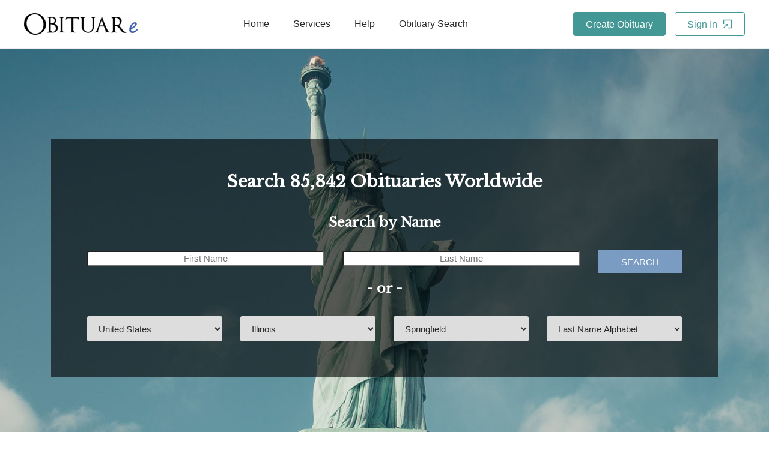

--- FILE ---
content_type: text/html; charset=utf-8
request_url: https://www.obituare.com/obituaries/United-States/Illinois/Springfield/
body_size: 22014
content:
<!DOCTYPE html><html lang="en"><head><meta name="twitter:card" content="summary_large_image"/><meta name="twitter:site" content="@obituare"/><meta name="twitter:creator" content="@obituare"/><meta property="fb:app_id" content="1440501722852656"/><meta property="og:locale" content="en_US"/><meta property="og:site_name" content="OBITUARe.com"/><meta charSet="utf-8"/><meta name="viewport" content="width=device-width, initial-scale=1.0, maximum-scale=1.0, shrink-to-fit=no, viewport-fit=cover"/><script>(function(w,d,s,l,i){w[l]=w[l]||[];w[l].push({'gtm.start':new Date().getTime(),event:'gtm.js'});var f=d.getElementsByTagName(s)[0],j=d.createElement(s),dl=l!='dataLayer'?'&l='+l:'';j.async=true;j.src='https://metrics.obituare.com/gtm.js?id='+i+dl;f.parentNode.insertBefore(j,f);})(window,document,'script','dataLayer','GTM-T5HQ2VK');</script><title>Search for Springfield, Illinois Obituaries</title><meta name="robots" content="index,follow"/><meta name="description" content="Search through the Springfield, Illinois obituaries"/><meta property="og:title" content="Search for Springfield, Illinois Obituaries"/><meta property="og:description" content="Search through the Springfield, Illinois obituaries"/><meta property="og:url" content="https://www.obituare.com/obituaries/United-States/Illinois/Springfield/"/><meta property="og:type" content="article"/><link rel="canonical" href="https://www.obituare.com/obituaries/United-States/Illinois/Springfield/"/><meta name="next-head-count" content="17"/><link rel="icon" href="/images/favicon.ico" type="image/x-icon"/><link rel="manifest" href="/manifest.webmanifest"/><link rel="stylesheet" href="/css/bootstrap-grid.min.css" type="text/css"/><link rel="preconnect" href="https://fonts.googleapis.com"/><link rel="preconnect" href="https://fonts.gstatic.com"/><script src="https://accounts.google.com/gsi/client" async="" defer=""></script><link rel="preconnect" href="https://fonts.gstatic.com" crossorigin /><link rel="preload" href="/_next/static/css/d004a6e0cb7b30aa.css" as="style"/><link rel="stylesheet" href="/_next/static/css/d004a6e0cb7b30aa.css" data-n-g=""/><link rel="preload" href="/_next/static/css/e946f17dc17b79e8.css" as="style"/><link rel="stylesheet" href="/_next/static/css/e946f17dc17b79e8.css" data-n-p=""/><noscript data-n-css=""></noscript><script defer="" nomodule="" src="/_next/static/chunks/polyfills-c67a75d1b6f99dc8.js"></script><script src="/_next/static/chunks/webpack-3eb6fbe7a3685bd4.js" defer=""></script><script src="/_next/static/chunks/framework-ca706bf673a13738.js" defer=""></script><script src="/_next/static/chunks/main-c0647faf33171a79.js" defer=""></script><script src="/_next/static/chunks/pages/_app-ef4836377f9b3dd2.js" defer=""></script><script src="/_next/static/chunks/1959-b7c6a25263af03d0.js" defer=""></script><script src="/_next/static/chunks/7754-197a18a5a5a261b7.js" defer=""></script><script src="/_next/static/chunks/5054-f1cf4eee60e032f3.js" defer=""></script><script src="/_next/static/chunks/7440-0ab8c52fe9392a6d.js" defer=""></script><script src="/_next/static/chunks/6697-78fe1f7700a09410.js" defer=""></script><script src="/_next/static/chunks/149-4940820c5cb8c055.js" defer=""></script><script src="/_next/static/chunks/2926-f226ada39efaeb5c.js" defer=""></script><script src="/_next/static/chunks/4996-61be4821fddd971a.js" defer=""></script><script src="/_next/static/chunks/2207-edf09235553717c6.js" defer=""></script><script src="/_next/static/chunks/1118-7517872180eb36aa.js" defer=""></script><script src="/_next/static/chunks/4104-d02405db1b7baf4a.js" defer=""></script><script src="/_next/static/chunks/1024-ad532839e3c912a3.js" defer=""></script><script src="/_next/static/chunks/3987-5635ea07ddd28665.js" defer=""></script><script src="/_next/static/chunks/6318-a24c631bf3357ee8.js" defer=""></script><script src="/_next/static/chunks/4749-e592af32ad3312f2.js" defer=""></script><script src="/_next/static/chunks/9843-2a4b9d0ddd6ecca4.js" defer=""></script><script src="/_next/static/chunks/9066-3c3451b07d553f23.js" defer=""></script><script src="/_next/static/chunks/4984-e0de23c6674ecc5f.js" defer=""></script><script src="/_next/static/chunks/963-22da640e5f18dbeb.js" defer=""></script><script src="/_next/static/chunks/6292-2fddd0de4e135cc1.js" defer=""></script><script src="/_next/static/chunks/pages/obituaries/%5Bcountry%5D/%5Bstate%5D/%5Bcity%5D-1c7b2ec9c52e90fe.js" defer=""></script><script src="/_next/static/Jhv53JiI5xF50-rYAsZ6D/_buildManifest.js" defer=""></script><script src="/_next/static/Jhv53JiI5xF50-rYAsZ6D/_ssgManifest.js" defer=""></script><style id="__jsx-2cfcd2794e9b3105">.ObituarySearchCity.jsx-2cfcd2794e9b3105{position:relative}.PageTitle.jsx-2cfcd2794e9b3105{background:url("/images/united-states-bg.jpg")no-repeat top center;-webkit-background-size:cover;-moz-background-size:cover;-o-background-size:cover;background-size:cover;position:relative;z-index:1}.PageTitle.jsx-2cfcd2794e9b3105 .BgImage.jsx-2cfcd2794e9b3105{padding:150px 0;background:url("/images/united-states-bg.jpg")no-repeat top center;-webkit-background-size:cover;-moz-background-size:cover;-o-background-size:cover;background-size:cover;position:relative;z-index:3}.container.jsx-2cfcd2794e9b3105{position:relative;z-index:5}.PageTitle.jsx-2cfcd2794e9b3105 h1.jsx-2cfcd2794e9b3105{margin:0 0 30px;font-size:28px;line-height:1.5em;text-align:center;color:#fff;font-family:"Libre Baskerville",serif}.PageTitle.jsx-2cfcd2794e9b3105 h2.jsx-2cfcd2794e9b3105{margin:0 0 30px;font-size:22px;line-height:1.5em;text-align:center;color:#fff;font-family:"Libre Baskerville",serif}.SearchFilters.jsx-2cfcd2794e9b3105{position:relative;background:rgba(0,0,0,.6);margin:0;padding:50px 60px 40px}.SearchFilters.jsx-2cfcd2794e9b3105 .TheForm.jsx-2cfcd2794e9b3105{margin:0}.SearchFilters.jsx-2cfcd2794e9b3105 .InputText.jsx-2cfcd2794e9b3105{width:100%;font-size:15px;line-height:1.5em;padding:10px 15px;border:0;text-align:center;-webkit-border-radius:3px;-moz-border-radius:3px;border-radius:3px;margin:0 0 20px;height:42px}.ButtonsArea.jsx-2cfcd2794e9b3105{text-align:center}.ButtonsArea.jsx-2cfcd2794e9b3105 button.jsx-2cfcd2794e9b3105{display:inline-block;padding:10px 30px;-webkit-border-radius:3px;-moz-border-radius:3px;border-radius:3px;color:#fff;font-size:14px;text-transform:uppercase;letter-spacing:.5px;line-height:1.5em;background:none;outline:0;width:initial;border:1px solid#fff;margin:10px;-webkit-transition:ease-in-out.2s;-moz-transition:ease-in-out.2s;-o-transition:ease-in-out.2s;transition:ease-in-out.2s;text-align:center;min-width:150px}.ButtonsArea.jsx-2cfcd2794e9b3105 button.jsx-2cfcd2794e9b3105:hover{background:#fff;color:#7a9cc3}.SearchFilters.jsx-2cfcd2794e9b3105 .SelectOption.jsx-2cfcd2794e9b3105{width:100%;font-size:15px;line-height:1.5em;padding:10px 15px;position:relative;border:0;-webkit-border-radius:3px;-moz-border-radius:3px;border-radius:3px;text-align:left;color:#282828;height:42px;margin:0 0 20px}.NothingFound.jsx-2cfcd2794e9b3105{text-align:center;font-size:24px;padding:10%0;margin:0;color:#696969}.Pagination.jsx-2cfcd2794e9b3105{text-align:center;margin:30px auto}.Pagination.jsx-2cfcd2794e9b3105 button.jsx-2cfcd2794e9b3105{display:inline-block;padding:6px 22px 8px;line-height:1.5em;text-align:center;color:#fff;background:#799cc3;cursor:pointer;-webkit-border-radius:3px;-moz-border-radius:3px;border-radius:3px;border:1px solid#799cc3;font-size:14px}.Obituaries.jsx-2cfcd2794e9b3105{position:relative;background:#f9f9f9;padding:70px 0 40px;z-index:1}.ShowingResults.jsx-2cfcd2794e9b3105{color:#999;font-size:14px;margin:-45px 0 25px}@media screen and (max-width:768px){.PageTitle.jsx-2cfcd2794e9b3105 h2.jsx-2cfcd2794e9b3105{margin:0;padding:15px 0}}@media screen and (max-width:600px){.PageTitle.jsx-2cfcd2794e9b3105 .BgImage.jsx-2cfcd2794e9b3105{padding:50px 0}.PageTitle.jsx-2cfcd2794e9b3105 h2.jsx-2cfcd2794e9b3105{font-size:22px}.SearchFilters.jsx-2cfcd2794e9b3105{padding:30px}}</style><style data-href="https://fonts.googleapis.com/css2?family=Libre+Baskerville:ital@0;1&family=Mulish:wght@400;600;700&display=swap">@font-face{font-family:'Libre Baskerville';font-style:italic;font-weight:400;font-display:swap;src:url(https://fonts.gstatic.com/s/librebaskerville/v16/kmKhZrc3Hgbbcjq75U4uslyuy4kn0qNcaxU.woff) format('woff')}@font-face{font-family:'Libre Baskerville';font-style:normal;font-weight:400;font-display:swap;src:url(https://fonts.gstatic.com/s/librebaskerville/v16/kmKnZrc3Hgbbcjq75U4uslyuy4kn0pNd.woff) format('woff')}@font-face{font-family:'Mulish';font-style:normal;font-weight:400;font-display:swap;src:url(https://fonts.gstatic.com/s/mulish/v17/1Ptyg83HX_SGhgqO0yLcmjzUAuWexZNRwaM.woff) format('woff')}@font-face{font-family:'Mulish';font-style:normal;font-weight:600;font-display:swap;src:url(https://fonts.gstatic.com/s/mulish/v17/1Ptyg83HX_SGhgqO0yLcmjzUAuWexU1WwaM.woff) format('woff')}@font-face{font-family:'Mulish';font-style:normal;font-weight:700;font-display:swap;src:url(https://fonts.gstatic.com/s/mulish/v17/1Ptyg83HX_SGhgqO0yLcmjzUAuWexXRWwaM.woff) format('woff')}@font-face{font-family:'Libre Baskerville';font-style:italic;font-weight:400;font-display:swap;src:url(https://fonts.gstatic.com/s/librebaskerville/v16/kmKhZrc3Hgbbcjq75U4uslyuy4kn0qNcWx8QDO-WyrubOA.woff2) format('woff2');unicode-range:U+0100-02BA,U+02BD-02C5,U+02C7-02CC,U+02CE-02D7,U+02DD-02FF,U+0304,U+0308,U+0329,U+1D00-1DBF,U+1E00-1E9F,U+1EF2-1EFF,U+2020,U+20A0-20AB,U+20AD-20C0,U+2113,U+2C60-2C7F,U+A720-A7FF}@font-face{font-family:'Libre Baskerville';font-style:italic;font-weight:400;font-display:swap;src:url(https://fonts.gstatic.com/s/librebaskerville/v16/kmKhZrc3Hgbbcjq75U4uslyuy4kn0qNcWxEQDO-Wyrs.woff2) format('woff2');unicode-range:U+0000-00FF,U+0131,U+0152-0153,U+02BB-02BC,U+02C6,U+02DA,U+02DC,U+0304,U+0308,U+0329,U+2000-206F,U+20AC,U+2122,U+2191,U+2193,U+2212,U+2215,U+FEFF,U+FFFD}@font-face{font-family:'Libre Baskerville';font-style:normal;font-weight:400;font-display:swap;src:url(https://fonts.gstatic.com/s/librebaskerville/v16/kmKnZrc3Hgbbcjq75U4uslyuy4kn0qNXaxMaC82U-ro.woff2) format('woff2');unicode-range:U+0100-02BA,U+02BD-02C5,U+02C7-02CC,U+02CE-02D7,U+02DD-02FF,U+0304,U+0308,U+0329,U+1D00-1DBF,U+1E00-1E9F,U+1EF2-1EFF,U+2020,U+20A0-20AB,U+20AD-20C0,U+2113,U+2C60-2C7F,U+A720-A7FF}@font-face{font-family:'Libre Baskerville';font-style:normal;font-weight:400;font-display:swap;src:url(https://fonts.gstatic.com/s/librebaskerville/v16/kmKnZrc3Hgbbcjq75U4uslyuy4kn0qNZaxMaC82U.woff2) format('woff2');unicode-range:U+0000-00FF,U+0131,U+0152-0153,U+02BB-02BC,U+02C6,U+02DA,U+02DC,U+0304,U+0308,U+0329,U+2000-206F,U+20AC,U+2122,U+2191,U+2193,U+2212,U+2215,U+FEFF,U+FFFD}@font-face{font-family:'Mulish';font-style:normal;font-weight:400;font-display:swap;src:url(https://fonts.gstatic.com/s/mulish/v17/1Ptvg83HX_SGhgqk0gotYKNnBcif.woff2) format('woff2');unicode-range:U+0460-052F,U+1C80-1C8A,U+20B4,U+2DE0-2DFF,U+A640-A69F,U+FE2E-FE2F}@font-face{font-family:'Mulish';font-style:normal;font-weight:400;font-display:swap;src:url(https://fonts.gstatic.com/s/mulish/v17/1Ptvg83HX_SGhgqk2wotYKNnBcif.woff2) format('woff2');unicode-range:U+0301,U+0400-045F,U+0490-0491,U+04B0-04B1,U+2116}@font-face{font-family:'Mulish';font-style:normal;font-weight:400;font-display:swap;src:url(https://fonts.gstatic.com/s/mulish/v17/1Ptvg83HX_SGhgqk0AotYKNnBcif.woff2) format('woff2');unicode-range:U+0102-0103,U+0110-0111,U+0128-0129,U+0168-0169,U+01A0-01A1,U+01AF-01B0,U+0300-0301,U+0303-0304,U+0308-0309,U+0323,U+0329,U+1EA0-1EF9,U+20AB}@font-face{font-family:'Mulish';font-style:normal;font-weight:400;font-display:swap;src:url(https://fonts.gstatic.com/s/mulish/v17/1Ptvg83HX_SGhgqk0QotYKNnBcif.woff2) format('woff2');unicode-range:U+0100-02BA,U+02BD-02C5,U+02C7-02CC,U+02CE-02D7,U+02DD-02FF,U+0304,U+0308,U+0329,U+1D00-1DBF,U+1E00-1E9F,U+1EF2-1EFF,U+2020,U+20A0-20AB,U+20AD-20C0,U+2113,U+2C60-2C7F,U+A720-A7FF}@font-face{font-family:'Mulish';font-style:normal;font-weight:400;font-display:swap;src:url(https://fonts.gstatic.com/s/mulish/v17/1Ptvg83HX_SGhgqk3wotYKNnBQ.woff2) format('woff2');unicode-range:U+0000-00FF,U+0131,U+0152-0153,U+02BB-02BC,U+02C6,U+02DA,U+02DC,U+0304,U+0308,U+0329,U+2000-206F,U+20AC,U+2122,U+2191,U+2193,U+2212,U+2215,U+FEFF,U+FFFD}@font-face{font-family:'Mulish';font-style:normal;font-weight:600;font-display:swap;src:url(https://fonts.gstatic.com/s/mulish/v17/1Ptvg83HX_SGhgqk0gotYKNnBcif.woff2) format('woff2');unicode-range:U+0460-052F,U+1C80-1C8A,U+20B4,U+2DE0-2DFF,U+A640-A69F,U+FE2E-FE2F}@font-face{font-family:'Mulish';font-style:normal;font-weight:600;font-display:swap;src:url(https://fonts.gstatic.com/s/mulish/v17/1Ptvg83HX_SGhgqk2wotYKNnBcif.woff2) format('woff2');unicode-range:U+0301,U+0400-045F,U+0490-0491,U+04B0-04B1,U+2116}@font-face{font-family:'Mulish';font-style:normal;font-weight:600;font-display:swap;src:url(https://fonts.gstatic.com/s/mulish/v17/1Ptvg83HX_SGhgqk0AotYKNnBcif.woff2) format('woff2');unicode-range:U+0102-0103,U+0110-0111,U+0128-0129,U+0168-0169,U+01A0-01A1,U+01AF-01B0,U+0300-0301,U+0303-0304,U+0308-0309,U+0323,U+0329,U+1EA0-1EF9,U+20AB}@font-face{font-family:'Mulish';font-style:normal;font-weight:600;font-display:swap;src:url(https://fonts.gstatic.com/s/mulish/v17/1Ptvg83HX_SGhgqk0QotYKNnBcif.woff2) format('woff2');unicode-range:U+0100-02BA,U+02BD-02C5,U+02C7-02CC,U+02CE-02D7,U+02DD-02FF,U+0304,U+0308,U+0329,U+1D00-1DBF,U+1E00-1E9F,U+1EF2-1EFF,U+2020,U+20A0-20AB,U+20AD-20C0,U+2113,U+2C60-2C7F,U+A720-A7FF}@font-face{font-family:'Mulish';font-style:normal;font-weight:600;font-display:swap;src:url(https://fonts.gstatic.com/s/mulish/v17/1Ptvg83HX_SGhgqk3wotYKNnBQ.woff2) format('woff2');unicode-range:U+0000-00FF,U+0131,U+0152-0153,U+02BB-02BC,U+02C6,U+02DA,U+02DC,U+0304,U+0308,U+0329,U+2000-206F,U+20AC,U+2122,U+2191,U+2193,U+2212,U+2215,U+FEFF,U+FFFD}@font-face{font-family:'Mulish';font-style:normal;font-weight:700;font-display:swap;src:url(https://fonts.gstatic.com/s/mulish/v17/1Ptvg83HX_SGhgqk0gotYKNnBcif.woff2) format('woff2');unicode-range:U+0460-052F,U+1C80-1C8A,U+20B4,U+2DE0-2DFF,U+A640-A69F,U+FE2E-FE2F}@font-face{font-family:'Mulish';font-style:normal;font-weight:700;font-display:swap;src:url(https://fonts.gstatic.com/s/mulish/v17/1Ptvg83HX_SGhgqk2wotYKNnBcif.woff2) format('woff2');unicode-range:U+0301,U+0400-045F,U+0490-0491,U+04B0-04B1,U+2116}@font-face{font-family:'Mulish';font-style:normal;font-weight:700;font-display:swap;src:url(https://fonts.gstatic.com/s/mulish/v17/1Ptvg83HX_SGhgqk0AotYKNnBcif.woff2) format('woff2');unicode-range:U+0102-0103,U+0110-0111,U+0128-0129,U+0168-0169,U+01A0-01A1,U+01AF-01B0,U+0300-0301,U+0303-0304,U+0308-0309,U+0323,U+0329,U+1EA0-1EF9,U+20AB}@font-face{font-family:'Mulish';font-style:normal;font-weight:700;font-display:swap;src:url(https://fonts.gstatic.com/s/mulish/v17/1Ptvg83HX_SGhgqk0QotYKNnBcif.woff2) format('woff2');unicode-range:U+0100-02BA,U+02BD-02C5,U+02C7-02CC,U+02CE-02D7,U+02DD-02FF,U+0304,U+0308,U+0329,U+1D00-1DBF,U+1E00-1E9F,U+1EF2-1EFF,U+2020,U+20A0-20AB,U+20AD-20C0,U+2113,U+2C60-2C7F,U+A720-A7FF}@font-face{font-family:'Mulish';font-style:normal;font-weight:700;font-display:swap;src:url(https://fonts.gstatic.com/s/mulish/v17/1Ptvg83HX_SGhgqk3wotYKNnBQ.woff2) format('woff2');unicode-range:U+0000-00FF,U+0131,U+0152-0153,U+02BB-02BC,U+02C6,U+02DA,U+02DC,U+0304,U+0308,U+0329,U+2000-206F,U+20AC,U+2122,U+2191,U+2193,U+2212,U+2215,U+FEFF,U+FFFD}</style></head><body><div id="__next"><header class="header_oby-header__NpeR0" role="banner"><div class="header_oby-header-container__yzm8X"><div class="header_oby-logo__HMJVF"><a href="/"><img src="/images/obituare_logo.png" alt="obituare logo"/></a></div><nav class="header_oby-navigation__cUhqF" role="navigation"><ul><li><a href="/">Home</a></li><li><a href="/pricing/">Services</a></li><li><a href="/help/">Help</a></li><li><a href="/obituaries/">Obituary Search</a></li></ul></nav><div class="header_oby-auth-links__08a_T"><button class="header_oby-create__1Aa8N">Create Obituary</button><button class="header_oby-login__xEifn">Sign In <span role="img" aria-label="import" class="anticon anticon-import"><svg fill-rule="evenodd" viewBox="64 64 896 896" focusable="false" style="-ms-transform:rotate(180deg);transform:rotate(180deg)" data-icon="import" width="1em" height="1em" fill="currentColor" aria-hidden="true"><path d="M880 912H144c-17.7 0-32-14.3-32-32V144c0-17.7 14.3-32 32-32h360c4.4 0 8 3.6 8 8v56c0 4.4-3.6 8-8 8H184v656h656V520c0-4.4 3.6-8 8-8h56c4.4 0 8 3.6 8 8v360c0 17.7-14.3 32-32 32zM653.3 424.6l52.2 52.2a8.01 8.01 0 01-4.7 13.6l-179.4 21c-5.1.6-9.5-3.7-8.9-8.9l21-179.4c.8-6.6 8.9-9.4 13.6-4.7l52.4 52.4 256.2-256.2c3.1-3.1 8.2-3.1 11.3 0l42.4 42.4c3.1 3.1 3.1 8.2 0 11.3L653.3 424.6z"></path></svg></span></button></div><div class="header_oby-mobile-menu__01Zd1"><span role="img" aria-label="menu" class="anticon anticon-menu header_oby-mobile-icon__oYmfE"><svg viewBox="64 64 896 896" focusable="false" data-icon="menu" width="1em" height="1em" fill="currentColor" aria-hidden="true"><path d="M904 160H120c-4.4 0-8 3.6-8 8v64c0 4.4 3.6 8 8 8h784c4.4 0 8-3.6 8-8v-64c0-4.4-3.6-8-8-8zm0 624H120c-4.4 0-8 3.6-8 8v64c0 4.4 3.6 8 8 8h784c4.4 0 8-3.6 8-8v-64c0-4.4-3.6-8-8-8zm0-312H120c-4.4 0-8 3.6-8 8v64c0 4.4 3.6 8 8 8h784c4.4 0 8-3.6 8-8v-64c0-4.4-3.6-8-8-8z"></path></svg></span><span class="ant-badge header_oby-avatar__W1VW1 css-p0xzpu">Menu</span></div></div></header><main role="main" class="layout_layout__g1XaT"><div class="jsx-2cfcd2794e9b3105 ObituarySearchCity"><div class="jsx-2cfcd2794e9b3105 PageTitle"><div style="background-image:url(&quot;/images/stateBg/undefined-bg.png&quot;)" class="jsx-2cfcd2794e9b3105 BgImage"><div class="jsx-2cfcd2794e9b3105 container"><div class="jsx-2cfcd2794e9b3105 SearchFilters"><h1 class="jsx-2cfcd2794e9b3105">Search <!-- -->85,842<!-- --> Obituaries Worldwide</h1><h2 class="jsx-2cfcd2794e9b3105">Search by Name</h2><div class="jsx-2cfcd2794e9b3105 TheForm"><div class="jsx-2cfcd2794e9b3105 row"><div class="jsx-2cfcd2794e9b3105 col-md-5"><input placeholder="First Name" style="margin-bottom:20px;width:100%;text-align:center" class="ant-input ant-input-lg css-p0xzpu ant-input-outlined" type="text" value=""/></div><div class="jsx-2cfcd2794e9b3105 col-md-5"><input placeholder="Last Name" style="margin-bottom:20px;width:100%;text-align:center" class="ant-input ant-input-lg css-p0xzpu ant-input-outlined" type="text" value=""/></div><div class="jsx-2cfcd2794e9b3105 col-md-2"><button type="button" class="ant-btn css-p0xzpu ant-btn-default ant-btn-color-default ant-btn-variant-outlined search_search__limpC"><span>Search</span></button></div></div><h2 class="jsx-2cfcd2794e9b3105">- or -</h2><div class="jsx-2cfcd2794e9b3105 row"><div class="jsx-2cfcd2794e9b3105 col-md-3"><select class="jsx-2cfcd2794e9b3105 SelectOption"><option value="All" class="jsx-2cfcd2794e9b3105">All Countries</option><option value="Afghanistan" class="jsx-2cfcd2794e9b3105">Afghanistan</option><option value="Akwa Ibom" class="jsx-2cfcd2794e9b3105">Akwa Ibom</option><option value="Åland" class="jsx-2cfcd2794e9b3105">Åland</option><option value="Albania" class="jsx-2cfcd2794e9b3105">Albania</option><option value="Algeria" class="jsx-2cfcd2794e9b3105">Algeria</option><option value="Angola" class="jsx-2cfcd2794e9b3105">Angola</option><option value="Antigua and Barbuda" class="jsx-2cfcd2794e9b3105">Antigua and Barbuda</option><option value="Argentina" class="jsx-2cfcd2794e9b3105">Argentina</option><option value="Armenia" class="jsx-2cfcd2794e9b3105">Armenia</option><option value="Australia" class="jsx-2cfcd2794e9b3105">Australia</option><option value="Austria" class="jsx-2cfcd2794e9b3105">Austria</option><option value="Azerbaijan" class="jsx-2cfcd2794e9b3105">Azerbaijan</option><option value="Bahamas" class="jsx-2cfcd2794e9b3105">Bahamas</option><option value="Bangladesh" class="jsx-2cfcd2794e9b3105">Bangladesh</option><option value="Barbados" class="jsx-2cfcd2794e9b3105">Barbados</option><option value="Belarus" class="jsx-2cfcd2794e9b3105">Belarus</option><option value="Belgium" class="jsx-2cfcd2794e9b3105">Belgium</option><option value="Belize" class="jsx-2cfcd2794e9b3105">Belize</option><option value="Benin" class="jsx-2cfcd2794e9b3105">Benin</option><option value="Bermuda" class="jsx-2cfcd2794e9b3105">Bermuda</option><option value="Bolivia" class="jsx-2cfcd2794e9b3105">Bolivia</option><option value="Bosnia and Herzegovina" class="jsx-2cfcd2794e9b3105">Bosnia and Herzegovina</option><option value="Botswana" class="jsx-2cfcd2794e9b3105">Botswana</option><option value="Brazil" class="jsx-2cfcd2794e9b3105">Brazil</option><option value="Bulacan" class="jsx-2cfcd2794e9b3105">Bulacan</option><option value="Bulgaria" class="jsx-2cfcd2794e9b3105">Bulgaria</option><option value="Burkina Faso" class="jsx-2cfcd2794e9b3105">Burkina Faso</option><option value="Burundi" class="jsx-2cfcd2794e9b3105">Burundi</option><option value="Cabo Verde" class="jsx-2cfcd2794e9b3105">Cabo Verde</option><option value="Cambodia" class="jsx-2cfcd2794e9b3105">Cambodia</option><option value="Cameroon" class="jsx-2cfcd2794e9b3105">Cameroon</option><option value="Canada" class="jsx-2cfcd2794e9b3105">Canada</option><option value="Cape Verde" class="jsx-2cfcd2794e9b3105">Cape Verde</option><option value="Central African Republic" class="jsx-2cfcd2794e9b3105">Central African Republic</option><option value="Central America" class="jsx-2cfcd2794e9b3105">Central America</option><option value="Chad" class="jsx-2cfcd2794e9b3105">Chad</option><option value="Chile" class="jsx-2cfcd2794e9b3105">Chile</option><option value="China" class="jsx-2cfcd2794e9b3105">China</option><option value="Colombia" class="jsx-2cfcd2794e9b3105">Colombia</option><option value="Costa Rica" class="jsx-2cfcd2794e9b3105">Costa Rica</option><option value="Croatia" class="jsx-2cfcd2794e9b3105">Croatia</option><option value="Cuba" class="jsx-2cfcd2794e9b3105">Cuba</option><option value="Curaçao" class="jsx-2cfcd2794e9b3105">Curaçao</option><option value="Czechia" class="jsx-2cfcd2794e9b3105">Czechia</option><option value="Denmark" class="jsx-2cfcd2794e9b3105">Denmark</option><option value="Djibouti" class="jsx-2cfcd2794e9b3105">Djibouti</option><option value="Dominica" class="jsx-2cfcd2794e9b3105">Dominica</option><option value="Dominican Republic" class="jsx-2cfcd2794e9b3105">Dominican Republic</option><option value="DR Congo" class="jsx-2cfcd2794e9b3105">DR Congo</option><option value="Ecuador" class="jsx-2cfcd2794e9b3105">Ecuador</option><option value="Egypt" class="jsx-2cfcd2794e9b3105">Egypt</option><option value="El Salvador" class="jsx-2cfcd2794e9b3105">El Salvador</option><option value="England" class="jsx-2cfcd2794e9b3105">England</option><option value="Eritrea" class="jsx-2cfcd2794e9b3105">Eritrea</option><option value="Estonia" class="jsx-2cfcd2794e9b3105">Estonia</option><option value="Eswatini" class="jsx-2cfcd2794e9b3105">Eswatini</option><option value="Ethiopia" class="jsx-2cfcd2794e9b3105">Ethiopia</option><option value="European Union" class="jsx-2cfcd2794e9b3105">European Union</option><option value="Fiji" class="jsx-2cfcd2794e9b3105">Fiji</option><option value="Finland" class="jsx-2cfcd2794e9b3105">Finland</option><option value="France" class="jsx-2cfcd2794e9b3105">France</option><option value="Gabon" class="jsx-2cfcd2794e9b3105">Gabon</option><option value="Gambia" class="jsx-2cfcd2794e9b3105">Gambia</option><option value="Germany" class="jsx-2cfcd2794e9b3105">Germany</option><option value="Ghana" class="jsx-2cfcd2794e9b3105">Ghana</option><option value="Greece" class="jsx-2cfcd2794e9b3105">Greece</option><option value="Greenland" class="jsx-2cfcd2794e9b3105">Greenland</option><option value="Grenada" class="jsx-2cfcd2794e9b3105">Grenada</option><option value="Guadeloupe" class="jsx-2cfcd2794e9b3105">Guadeloupe</option><option value="Guam" class="jsx-2cfcd2794e9b3105">Guam</option><option value="Guatemala" class="jsx-2cfcd2794e9b3105">Guatemala</option><option value="Guinea" class="jsx-2cfcd2794e9b3105">Guinea</option><option value="Guyana" class="jsx-2cfcd2794e9b3105">Guyana</option><option value="Haiti" class="jsx-2cfcd2794e9b3105">Haiti</option><option value="Honduras" class="jsx-2cfcd2794e9b3105">Honduras</option><option value="Hong Kong" class="jsx-2cfcd2794e9b3105">Hong Kong</option><option value="Hungary" class="jsx-2cfcd2794e9b3105">Hungary</option><option value="India" class="jsx-2cfcd2794e9b3105">India</option><option value="Indonesia" class="jsx-2cfcd2794e9b3105">Indonesia</option><option value="Iran" class="jsx-2cfcd2794e9b3105">Iran</option><option value="Iraq" class="jsx-2cfcd2794e9b3105">Iraq</option><option value="Ireland" class="jsx-2cfcd2794e9b3105">Ireland</option><option value="Israel" class="jsx-2cfcd2794e9b3105">Israel</option><option value="Italy" class="jsx-2cfcd2794e9b3105">Italy</option><option value="Ivory Coast" class="jsx-2cfcd2794e9b3105">Ivory Coast</option><option value="Jamaica" class="jsx-2cfcd2794e9b3105">Jamaica</option><option value="Japan" class="jsx-2cfcd2794e9b3105">Japan</option><option value="Jordan" class="jsx-2cfcd2794e9b3105">Jordan</option><option value="Joresia" class="jsx-2cfcd2794e9b3105">Joresia</option><option value="Kazakhstan" class="jsx-2cfcd2794e9b3105">Kazakhstan</option><option value="Kenya" class="jsx-2cfcd2794e9b3105">Kenya</option><option value="Kenya." class="jsx-2cfcd2794e9b3105">Kenya.</option><option value="Kosovo" class="jsx-2cfcd2794e9b3105">Kosovo</option><option value="Kuwait" class="jsx-2cfcd2794e9b3105">Kuwait</option><option value="Kyrgyzstan" class="jsx-2cfcd2794e9b3105">Kyrgyzstan</option><option value="Laos" class="jsx-2cfcd2794e9b3105">Laos</option><option value="Latvia" class="jsx-2cfcd2794e9b3105">Latvia</option><option value="Lebanon" class="jsx-2cfcd2794e9b3105">Lebanon</option><option value="Liberia" class="jsx-2cfcd2794e9b3105">Liberia</option><option value="Libya" class="jsx-2cfcd2794e9b3105">Libya</option><option value="Lingig" class="jsx-2cfcd2794e9b3105">Lingig</option><option value="Lithuania" class="jsx-2cfcd2794e9b3105">Lithuania</option><option value="Louisiana" class="jsx-2cfcd2794e9b3105">Louisiana</option><option value="Luxembourg" class="jsx-2cfcd2794e9b3105">Luxembourg</option><option value="Madagascar" class="jsx-2cfcd2794e9b3105">Madagascar</option><option value="Malaysia" class="jsx-2cfcd2794e9b3105">Malaysia</option><option value="Mali" class="jsx-2cfcd2794e9b3105">Mali</option><option value="Manitoba" class="jsx-2cfcd2794e9b3105">Manitoba</option><option value="Maryland" class="jsx-2cfcd2794e9b3105">Maryland</option><option value="Mauritania" class="jsx-2cfcd2794e9b3105">Mauritania</option><option value="Mexico" class="jsx-2cfcd2794e9b3105">Mexico</option><option value="México" class="jsx-2cfcd2794e9b3105">México</option><option value="Micronesia" class="jsx-2cfcd2794e9b3105">Micronesia</option><option value="Moldova" class="jsx-2cfcd2794e9b3105">Moldova</option><option value="Montenegro" class="jsx-2cfcd2794e9b3105">Montenegro</option><option value="Montserrat" class="jsx-2cfcd2794e9b3105">Montserrat</option><option value="Morocco" class="jsx-2cfcd2794e9b3105">Morocco</option><option value="Mozambique" class="jsx-2cfcd2794e9b3105">Mozambique</option><option value="Munshiganj" class="jsx-2cfcd2794e9b3105">Munshiganj</option><option value="Myanmar" class="jsx-2cfcd2794e9b3105">Myanmar</option><option value="Namibia" class="jsx-2cfcd2794e9b3105">Namibia</option><option value="Nepal" class="jsx-2cfcd2794e9b3105">Nepal</option><option value="Netherlands" class="jsx-2cfcd2794e9b3105">Netherlands</option><option value="New Zealand" class="jsx-2cfcd2794e9b3105">New Zealand</option><option value="Nicaragua" class="jsx-2cfcd2794e9b3105">Nicaragua</option><option value="Niger" class="jsx-2cfcd2794e9b3105">Niger</option><option value="Nigeria" class="jsx-2cfcd2794e9b3105">Nigeria</option><option value="Northern Mariana Islands" class="jsx-2cfcd2794e9b3105">Northern Mariana Islands</option><option value="North Korea" class="jsx-2cfcd2794e9b3105">North Korea</option><option value="North Macedonia" class="jsx-2cfcd2794e9b3105">North Macedonia</option><option value="Norway" class="jsx-2cfcd2794e9b3105">Norway</option><option value="Oman" class="jsx-2cfcd2794e9b3105">Oman</option><option value="Pakistan" class="jsx-2cfcd2794e9b3105">Pakistan</option><option value="Palestine" class="jsx-2cfcd2794e9b3105">Palestine</option><option value="Panama" class="jsx-2cfcd2794e9b3105">Panama</option><option value="Peru" class="jsx-2cfcd2794e9b3105">Peru</option><option value="Philippines" class="jsx-2cfcd2794e9b3105">Philippines</option><option value="Poland" class="jsx-2cfcd2794e9b3105">Poland</option><option value="Pologne" class="jsx-2cfcd2794e9b3105">Pologne</option><option value="Portugal" class="jsx-2cfcd2794e9b3105">Portugal</option><option value="Puerto Rico" class="jsx-2cfcd2794e9b3105">Puerto Rico</option><option value="Réunion" class="jsx-2cfcd2794e9b3105">Réunion</option><option value="Romania" class="jsx-2cfcd2794e9b3105">Romania</option><option value="Russia" class="jsx-2cfcd2794e9b3105">Russia</option><option value="Rwanda" class="jsx-2cfcd2794e9b3105">Rwanda</option><option value="Saint Lucia" class="jsx-2cfcd2794e9b3105">Saint Lucia</option><option value="Samoa" class="jsx-2cfcd2794e9b3105">Samoa</option><option value="Saudi Arabia" class="jsx-2cfcd2794e9b3105">Saudi Arabia</option><option value="Senegal" class="jsx-2cfcd2794e9b3105">Senegal</option><option value="Serbia" class="jsx-2cfcd2794e9b3105">Serbia</option><option value="Shillong" class="jsx-2cfcd2794e9b3105">Shillong</option><option value="Sierra Leone" class="jsx-2cfcd2794e9b3105">Sierra Leone</option><option value="Singapore" class="jsx-2cfcd2794e9b3105">Singapore</option><option value="Slovenia" class="jsx-2cfcd2794e9b3105">Slovenia</option><option value="Somalia" class="jsx-2cfcd2794e9b3105">Somalia</option><option value="South Africa" class="jsx-2cfcd2794e9b3105">South Africa</option><option value="South Korea" class="jsx-2cfcd2794e9b3105">South Korea</option><option value="South Sudan" class="jsx-2cfcd2794e9b3105">South Sudan</option><option value="Soviet Union" class="jsx-2cfcd2794e9b3105">Soviet Union</option><option value="Spain" class="jsx-2cfcd2794e9b3105">Spain</option><option value="Sri Lanka" class="jsx-2cfcd2794e9b3105">Sri Lanka</option><option value="St Kitts and Nevis" class="jsx-2cfcd2794e9b3105">St Kitts and Nevis</option><option value="St Vincent and Grenadines" class="jsx-2cfcd2794e9b3105">St Vincent and Grenadines</option><option value="Sudan" class="jsx-2cfcd2794e9b3105">Sudan</option><option value="Sweden" class="jsx-2cfcd2794e9b3105">Sweden</option><option value="Switzerland" class="jsx-2cfcd2794e9b3105">Switzerland</option><option value="Syria" class="jsx-2cfcd2794e9b3105">Syria</option><option value="Taiwan" class="jsx-2cfcd2794e9b3105">Taiwan</option><option value="Tanzania" class="jsx-2cfcd2794e9b3105">Tanzania</option><option value="Thailand" class="jsx-2cfcd2794e9b3105">Thailand</option><option value="The Gambia" class="jsx-2cfcd2794e9b3105">The Gambia</option><option value="The Netherlands" class="jsx-2cfcd2794e9b3105">The Netherlands</option><option value="Togo" class="jsx-2cfcd2794e9b3105">Togo</option><option value="Tonga" class="jsx-2cfcd2794e9b3105">Tonga</option><option value="Trinidad" class="jsx-2cfcd2794e9b3105">Trinidad</option><option value="Trinidad and Tobago" class="jsx-2cfcd2794e9b3105">Trinidad and Tobago</option><option value="Tunisia" class="jsx-2cfcd2794e9b3105">Tunisia</option><option value="Turkey" class="jsx-2cfcd2794e9b3105">Turkey</option><option value="Türkiye" class="jsx-2cfcd2794e9b3105">Türkiye</option><option value="Turkmenistan" class="jsx-2cfcd2794e9b3105">Turkmenistan</option><option value="Turks and Caicos Islands" class="jsx-2cfcd2794e9b3105">Turks and Caicos Islands</option><option value="Uganda" class="jsx-2cfcd2794e9b3105">Uganda</option><option value="Ukraine" class="jsx-2cfcd2794e9b3105">Ukraine</option><option value="United Arab Emirates" class="jsx-2cfcd2794e9b3105">United Arab Emirates</option><option value="United Kingdom" class="jsx-2cfcd2794e9b3105">United Kingdom</option><option value="United States" class="jsx-2cfcd2794e9b3105" selected="">United States</option><option value="Uruguay" class="jsx-2cfcd2794e9b3105">Uruguay</option><option value="U.S. Virgin Islands" class="jsx-2cfcd2794e9b3105">U.S. Virgin Islands</option><option value="Uzbekistan" class="jsx-2cfcd2794e9b3105">Uzbekistan</option><option value="Venezuela" class="jsx-2cfcd2794e9b3105">Venezuela</option><option value="Vietnam" class="jsx-2cfcd2794e9b3105">Vietnam</option><option value="Virginia" class="jsx-2cfcd2794e9b3105">Virginia</option><option value="Wales" class="jsx-2cfcd2794e9b3105">Wales</option><option value="Whitehaven" class="jsx-2cfcd2794e9b3105">Whitehaven</option><option value="Yemen" class="jsx-2cfcd2794e9b3105">Yemen</option><option value="Yvelines" class="jsx-2cfcd2794e9b3105">Yvelines</option><option value="Zambia" class="jsx-2cfcd2794e9b3105">Zambia</option><option value="Zimbabwe" class="jsx-2cfcd2794e9b3105">Zimbabwe</option></select></div><div class="jsx-2cfcd2794e9b3105 col-md-3"><select class="jsx-2cfcd2794e9b3105 SelectOption"><option value="" class="jsx-2cfcd2794e9b3105">All States</option><option value="Alabama" class="jsx-2cfcd2794e9b3105">Alabama</option><option value="Alaska" class="jsx-2cfcd2794e9b3105">Alaska</option><option value="Arizona" class="jsx-2cfcd2794e9b3105">Arizona</option><option value="Arkansas" class="jsx-2cfcd2794e9b3105">Arkansas</option><option value="Baltimore" class="jsx-2cfcd2794e9b3105">Baltimore</option><option value="California" class="jsx-2cfcd2794e9b3105">California</option><option value="Colorado" class="jsx-2cfcd2794e9b3105">Colorado</option><option value="Connecticut" class="jsx-2cfcd2794e9b3105">Connecticut</option><option value="Delaware" class="jsx-2cfcd2794e9b3105">Delaware</option><option value="District of Columbia" class="jsx-2cfcd2794e9b3105">District of Columbia</option><option value="Florida" class="jsx-2cfcd2794e9b3105">Florida</option><option value="Georgia" class="jsx-2cfcd2794e9b3105">Georgia</option><option value="Hawaii" class="jsx-2cfcd2794e9b3105">Hawaii</option><option value="Idaho" class="jsx-2cfcd2794e9b3105">Idaho</option><option value="Illinois" class="jsx-2cfcd2794e9b3105" selected="">Illinois</option><option value="Indiana" class="jsx-2cfcd2794e9b3105">Indiana</option><option value="Iowa" class="jsx-2cfcd2794e9b3105">Iowa</option><option value="Kansas" class="jsx-2cfcd2794e9b3105">Kansas</option><option value="Kentucky" class="jsx-2cfcd2794e9b3105">Kentucky</option><option value="Louisiana" class="jsx-2cfcd2794e9b3105">Louisiana</option><option value="Maine" class="jsx-2cfcd2794e9b3105">Maine</option><option value="Maryland" class="jsx-2cfcd2794e9b3105">Maryland</option><option value="Massachusetts" class="jsx-2cfcd2794e9b3105">Massachusetts</option><option value="Michigan" class="jsx-2cfcd2794e9b3105">Michigan</option><option value="Minnesota" class="jsx-2cfcd2794e9b3105">Minnesota</option><option value="Mississippi" class="jsx-2cfcd2794e9b3105">Mississippi</option><option value="Missouri" class="jsx-2cfcd2794e9b3105">Missouri</option><option value="Montana" class="jsx-2cfcd2794e9b3105">Montana</option><option value="Nebraska" class="jsx-2cfcd2794e9b3105">Nebraska</option><option value="Nevada" class="jsx-2cfcd2794e9b3105">Nevada</option><option value="New Hampshire" class="jsx-2cfcd2794e9b3105">New Hampshire</option><option value="New Jersey" class="jsx-2cfcd2794e9b3105">New Jersey</option><option value="New Mexico" class="jsx-2cfcd2794e9b3105">New Mexico</option><option value="New York" class="jsx-2cfcd2794e9b3105">New York</option><option value="North Carolina" class="jsx-2cfcd2794e9b3105">North Carolina</option><option value="North Dakota" class="jsx-2cfcd2794e9b3105">North Dakota</option><option value="Oakland" class="jsx-2cfcd2794e9b3105">Oakland</option><option value="Ohio" class="jsx-2cfcd2794e9b3105">Ohio</option><option value="Oklahoma" class="jsx-2cfcd2794e9b3105">Oklahoma</option><option value="Oregon" class="jsx-2cfcd2794e9b3105">Oregon</option><option value="Pennsylvania" class="jsx-2cfcd2794e9b3105">Pennsylvania</option><option value="Puerto Rico" class="jsx-2cfcd2794e9b3105">Puerto Rico</option><option value="Rhode Island" class="jsx-2cfcd2794e9b3105">Rhode Island</option><option value="South Carolina" class="jsx-2cfcd2794e9b3105">South Carolina</option><option value="South Dakota" class="jsx-2cfcd2794e9b3105">South Dakota</option><option value="Tennessee" class="jsx-2cfcd2794e9b3105">Tennessee</option><option value="Texas" class="jsx-2cfcd2794e9b3105">Texas</option><option value="Utah" class="jsx-2cfcd2794e9b3105">Utah</option><option value="Vermont" class="jsx-2cfcd2794e9b3105">Vermont</option><option value="Virginia" class="jsx-2cfcd2794e9b3105">Virginia</option><option value="Washington" class="jsx-2cfcd2794e9b3105">Washington</option><option value="Washington, D.C." class="jsx-2cfcd2794e9b3105">Washington, D.C.</option><option value="West Virginia" class="jsx-2cfcd2794e9b3105">West Virginia</option><option value="Wisconsin" class="jsx-2cfcd2794e9b3105">Wisconsin</option><option value="Wyoming" class="jsx-2cfcd2794e9b3105">Wyoming</option></select></div><div class="jsx-2cfcd2794e9b3105 col-md-3"><select class="jsx-2cfcd2794e9b3105 SelectOption"><option value="" class="jsx-2cfcd2794e9b3105">All Cities</option><option value="Addison" class="jsx-2cfcd2794e9b3105">Addison</option><option value="Alexandria" class="jsx-2cfcd2794e9b3105">Alexandria</option><option value="Algonquin" class="jsx-2cfcd2794e9b3105">Algonquin</option><option value="Alton" class="jsx-2cfcd2794e9b3105">Alton</option><option value="Alton (Illinois)" class="jsx-2cfcd2794e9b3105">Alton (Illinois)</option><option value="Anchorage" class="jsx-2cfcd2794e9b3105">Anchorage</option><option value="Antioch" class="jsx-2cfcd2794e9b3105">Antioch</option><option value="arlington" class="jsx-2cfcd2794e9b3105">arlington</option><option value="Arlington" class="jsx-2cfcd2794e9b3105">Arlington</option><option value="Arlington Heights" class="jsx-2cfcd2794e9b3105">Arlington Heights</option><option value="Athens" class="jsx-2cfcd2794e9b3105">Athens</option><option value="Atlanta" class="jsx-2cfcd2794e9b3105">Atlanta</option><option value="Augusta" class="jsx-2cfcd2794e9b3105">Augusta</option><option value="Aurora" class="jsx-2cfcd2794e9b3105">Aurora</option><option value="austin" class="jsx-2cfcd2794e9b3105">austin</option><option value="Austin" class="jsx-2cfcd2794e9b3105">Austin</option><option value="Bakersfield" class="jsx-2cfcd2794e9b3105">Bakersfield</option><option value="Baltimore" class="jsx-2cfcd2794e9b3105">Baltimore</option><option value="Barrington" class="jsx-2cfcd2794e9b3105">Barrington</option><option value="Bartonville" class="jsx-2cfcd2794e9b3105">Bartonville</option><option value="Batavia" class="jsx-2cfcd2794e9b3105">Batavia</option><option value="Beach Park" class="jsx-2cfcd2794e9b3105">Beach Park</option><option value="Belleville" class="jsx-2cfcd2794e9b3105">Belleville</option><option value="Bellevue" class="jsx-2cfcd2794e9b3105">Bellevue</option><option value="Bellwood" class="jsx-2cfcd2794e9b3105">Bellwood</option><option value="Belvidere" class="jsx-2cfcd2794e9b3105">Belvidere</option><option value="Bensenville" class="jsx-2cfcd2794e9b3105">Bensenville</option><option value="Berwyn" class="jsx-2cfcd2794e9b3105">Berwyn</option><option value="Bethany" class="jsx-2cfcd2794e9b3105">Bethany</option><option value="Bingham" class="jsx-2cfcd2794e9b3105">Bingham</option><option value="Birmingham" class="jsx-2cfcd2794e9b3105">Birmingham</option><option value="Bloomingdale" class="jsx-2cfcd2794e9b3105">Bloomingdale</option><option value="Bloomington" class="jsx-2cfcd2794e9b3105">Bloomington</option><option value="Blue Island" class="jsx-2cfcd2794e9b3105">Blue Island</option><option value="Boise" class="jsx-2cfcd2794e9b3105">Boise</option><option value="Bolingbrook" class="jsx-2cfcd2794e9b3105">Bolingbrook</option><option value="Boston" class="jsx-2cfcd2794e9b3105">Boston</option><option value="Braidwood" class="jsx-2cfcd2794e9b3105">Braidwood</option><option value="Breese" class="jsx-2cfcd2794e9b3105">Breese</option><option value="Bridgeport" class="jsx-2cfcd2794e9b3105">Bridgeport</option><option value="Bridgeview" class="jsx-2cfcd2794e9b3105">Bridgeview</option><option value="Brookfield" class="jsx-2cfcd2794e9b3105">Brookfield</option><option value="Brooklyn" class="jsx-2cfcd2794e9b3105">Brooklyn</option><option value="Brookport" class="jsx-2cfcd2794e9b3105">Brookport</option><option value="Buffalo" class="jsx-2cfcd2794e9b3105">Buffalo</option><option value="Bunker Hill" class="jsx-2cfcd2794e9b3105">Bunker Hill</option><option value="Burbank" class="jsx-2cfcd2794e9b3105">Burbank</option><option value="Byron" class="jsx-2cfcd2794e9b3105">Byron</option><option value="Cahokia" class="jsx-2cfcd2794e9b3105">Cahokia</option><option value="Cairo" class="jsx-2cfcd2794e9b3105">Cairo</option><option value="Calumet City" class="jsx-2cfcd2794e9b3105">Calumet City</option><option value="Calumet Park" class="jsx-2cfcd2794e9b3105">Calumet Park</option><option value="Capron" class="jsx-2cfcd2794e9b3105">Capron</option><option value="Carbondale" class="jsx-2cfcd2794e9b3105">Carbondale</option><option value="Carlyle" class="jsx-2cfcd2794e9b3105">Carlyle</option><option value="Carmi" class="jsx-2cfcd2794e9b3105">Carmi</option><option value="Carol Stream" class="jsx-2cfcd2794e9b3105">Carol Stream</option><option value="Carterville" class="jsx-2cfcd2794e9b3105">Carterville</option><option value="Cary" class="jsx-2cfcd2794e9b3105">Cary</option><option value="Caseyville" class="jsx-2cfcd2794e9b3105">Caseyville</option><option value="Cedar rapids" class="jsx-2cfcd2794e9b3105">Cedar rapids</option><option value="Centennial" class="jsx-2cfcd2794e9b3105">Centennial</option><option value="Centerville" class="jsx-2cfcd2794e9b3105">Centerville</option><option value="Centreville" class="jsx-2cfcd2794e9b3105">Centreville</option><option value="Champaign" class="jsx-2cfcd2794e9b3105">Champaign</option><option value="Chandler" class="jsx-2cfcd2794e9b3105">Chandler</option><option value="Charleston" class="jsx-2cfcd2794e9b3105">Charleston</option><option value="Charlotte" class="jsx-2cfcd2794e9b3105">Charlotte</option><option value="Chatham" class="jsx-2cfcd2794e9b3105">Chatham</option><option value="Chattanooga" class="jsx-2cfcd2794e9b3105">Chattanooga</option><option value="Cherry Valley" class="jsx-2cfcd2794e9b3105">Cherry Valley</option><option value="Chesapeake" class="jsx-2cfcd2794e9b3105">Chesapeake</option><option value="Chester" class="jsx-2cfcd2794e9b3105">Chester</option><option value="chicago" class="jsx-2cfcd2794e9b3105">chicago</option><option value="Chicago" class="jsx-2cfcd2794e9b3105">Chicago</option><option value="Chicago Heights" class="jsx-2cfcd2794e9b3105">Chicago Heights</option><option value="Chicago Lawn" class="jsx-2cfcd2794e9b3105">Chicago Lawn</option><option value="Chicago Ridge" class="jsx-2cfcd2794e9b3105">Chicago Ridge</option><option value="Cicero" class="jsx-2cfcd2794e9b3105">Cicero</option><option value="Cincinnati" class="jsx-2cfcd2794e9b3105">Cincinnati</option><option value="Cleveland" class="jsx-2cfcd2794e9b3105">Cleveland</option><option value="Clifton" class="jsx-2cfcd2794e9b3105">Clifton</option><option value="Clinton" class="jsx-2cfcd2794e9b3105">Clinton</option><option value="Coal Valley" class="jsx-2cfcd2794e9b3105">Coal Valley</option><option value="Collinsville" class="jsx-2cfcd2794e9b3105">Collinsville</option><option value="columbia" class="jsx-2cfcd2794e9b3105">columbia</option><option value="Columbia" class="jsx-2cfcd2794e9b3105">Columbia</option><option value="columbus" class="jsx-2cfcd2794e9b3105">columbus</option><option value="Columbus" class="jsx-2cfcd2794e9b3105">Columbus</option><option value="Compton" class="jsx-2cfcd2794e9b3105">Compton</option><option value="Cook County" class="jsx-2cfcd2794e9b3105">Cook County</option><option value="Cottage Hills" class="jsx-2cfcd2794e9b3105">Cottage Hills</option><option value="Coulterville" class="jsx-2cfcd2794e9b3105">Coulterville</option><option value="Country Club Hills" class="jsx-2cfcd2794e9b3105">Country Club Hills</option><option value="Countryside" class="jsx-2cfcd2794e9b3105">Countryside</option><option value="Crestwood" class="jsx-2cfcd2794e9b3105">Crestwood</option><option value="Crete" class="jsx-2cfcd2794e9b3105">Crete</option><option value="Creve Coeur" class="jsx-2cfcd2794e9b3105">Creve Coeur</option><option value="Dakota" class="jsx-2cfcd2794e9b3105">Dakota</option><option value="Dallas" class="jsx-2cfcd2794e9b3105">Dallas</option><option value="Danville" class="jsx-2cfcd2794e9b3105">Danville</option><option value="Davenport" class="jsx-2cfcd2794e9b3105">Davenport</option><option value="Davie" class="jsx-2cfcd2794e9b3105">Davie</option><option value="Dayton" class="jsx-2cfcd2794e9b3105">Dayton</option><option value="Decatur" class="jsx-2cfcd2794e9b3105">Decatur</option><option value="DeKalb" class="jsx-2cfcd2794e9b3105">DeKalb</option><option value="Denton" class="jsx-2cfcd2794e9b3105">Denton</option><option value="Denver" class="jsx-2cfcd2794e9b3105">Denver</option><option value="Des Plaines" class="jsx-2cfcd2794e9b3105">Des Plaines</option><option value="Detroit" class="jsx-2cfcd2794e9b3105">Detroit</option><option value="Dieterich" class="jsx-2cfcd2794e9b3105">Dieterich</option><option value="Dixmoor" class="jsx-2cfcd2794e9b3105">Dixmoor</option><option value="Dixon" class="jsx-2cfcd2794e9b3105">Dixon</option><option value="Dolton" class="jsx-2cfcd2794e9b3105">Dolton</option><option value="Downers Grove" class="jsx-2cfcd2794e9b3105">Downers Grove</option><option value="Duquoin" class="jsx-2cfcd2794e9b3105">Duquoin</option><option value="Du Quoin" class="jsx-2cfcd2794e9b3105">Du Quoin</option><option value="East Alton" class="jsx-2cfcd2794e9b3105">East Alton</option><option value="East Dundee" class="jsx-2cfcd2794e9b3105">East Dundee</option><option value="East Hazel Crest" class="jsx-2cfcd2794e9b3105">East Hazel Crest</option><option value="East Moline" class="jsx-2cfcd2794e9b3105">East Moline</option><option value="East Peoria" class="jsx-2cfcd2794e9b3105">East Peoria</option><option value="East Saint Louis" class="jsx-2cfcd2794e9b3105">East Saint Louis</option><option value="East St. Louis" class="jsx-2cfcd2794e9b3105">East St. Louis</option><option value="Edison" class="jsx-2cfcd2794e9b3105">Edison</option><option value="Edwardsville" class="jsx-2cfcd2794e9b3105">Edwardsville</option><option value="Effingham" class="jsx-2cfcd2794e9b3105">Effingham</option><option value="Eldorado" class="jsx-2cfcd2794e9b3105">Eldorado</option><option value="elgin" class="jsx-2cfcd2794e9b3105">elgin</option><option value="Elgin" class="jsx-2cfcd2794e9b3105">Elgin</option><option value="elizabeth" class="jsx-2cfcd2794e9b3105">elizabeth</option><option value="Elizabeth" class="jsx-2cfcd2794e9b3105">Elizabeth</option><option value="Elizabethtown" class="jsx-2cfcd2794e9b3105">Elizabethtown</option><option value="Elk grove" class="jsx-2cfcd2794e9b3105">Elk grove</option><option value="Elk Grove Village" class="jsx-2cfcd2794e9b3105">Elk Grove Village</option><option value="Elkville" class="jsx-2cfcd2794e9b3105">Elkville</option><option value="Elmwood Park" class="jsx-2cfcd2794e9b3105">Elmwood Park</option><option value="El paso" class="jsx-2cfcd2794e9b3105">El paso</option><option value="Eugene" class="jsx-2cfcd2794e9b3105">Eugene</option><option value="Evanston" class="jsx-2cfcd2794e9b3105">Evanston</option><option value="Everett" class="jsx-2cfcd2794e9b3105">Everett</option><option value="Evergreen Park" class="jsx-2cfcd2794e9b3105">Evergreen Park</option><option value="Fairfield" class="jsx-2cfcd2794e9b3105">Fairfield</option><option value="Fairview Heights" class="jsx-2cfcd2794e9b3105">Fairview Heights</option><option value="Fargo" class="jsx-2cfcd2794e9b3105">Fargo</option><option value="Flossmoor" class="jsx-2cfcd2794e9b3105">Flossmoor</option><option value="Fondulac" class="jsx-2cfcd2794e9b3105">Fondulac</option><option value="Ford Heights" class="jsx-2cfcd2794e9b3105">Ford Heights</option><option value="Forest Park" class="jsx-2cfcd2794e9b3105">Forest Park</option><option value="Fort lauderdale" class="jsx-2cfcd2794e9b3105">Fort lauderdale</option><option value="Fort wayne" class="jsx-2cfcd2794e9b3105">Fort wayne</option><option value="Fort worth" class="jsx-2cfcd2794e9b3105">Fort worth</option><option value="Fox Lake" class="jsx-2cfcd2794e9b3105">Fox Lake</option><option value="Frankfort" class="jsx-2cfcd2794e9b3105">Frankfort</option><option value="Freeport" class="jsx-2cfcd2794e9b3105">Freeport</option><option value="Galena" class="jsx-2cfcd2794e9b3105">Galena</option><option value="Galesburg" class="jsx-2cfcd2794e9b3105">Galesburg</option><option value="Garden grove" class="jsx-2cfcd2794e9b3105">Garden grove</option><option value="Garden Heights" class="jsx-2cfcd2794e9b3105">Garden Heights</option><option value="Garland" class="jsx-2cfcd2794e9b3105">Garland</option><option value="Geneseo" class="jsx-2cfcd2794e9b3105">Geneseo</option><option value="Geneva" class="jsx-2cfcd2794e9b3105">Geneva</option><option value="Gilbert" class="jsx-2cfcd2794e9b3105">Gilbert</option><option value="Glendale" class="jsx-2cfcd2794e9b3105">Glendale</option><option value="Glen Ellyn" class="jsx-2cfcd2794e9b3105">Glen Ellyn</option><option value="Glenview" class="jsx-2cfcd2794e9b3105">Glenview</option><option value="Golconda" class="jsx-2cfcd2794e9b3105">Golconda</option><option value="Grand rapids" class="jsx-2cfcd2794e9b3105">Grand rapids</option><option value="Granite City" class="jsx-2cfcd2794e9b3105">Granite City</option><option value="Grayslake" class="jsx-2cfcd2794e9b3105">Grayslake</option><option value="Grayville" class="jsx-2cfcd2794e9b3105">Grayville</option><option value="Green bay" class="jsx-2cfcd2794e9b3105">Green bay</option><option value="Green Oaks" class="jsx-2cfcd2794e9b3105">Green Oaks</option><option value="Greenville" class="jsx-2cfcd2794e9b3105">Greenville</option><option value="Gurnee" class="jsx-2cfcd2794e9b3105">Gurnee</option><option value="Hampshire" class="jsx-2cfcd2794e9b3105">Hampshire</option><option value="Hanover Park" class="jsx-2cfcd2794e9b3105">Hanover Park</option><option value="Harrisburg" class="jsx-2cfcd2794e9b3105">Harrisburg</option><option value="Hartford" class="jsx-2cfcd2794e9b3105">Hartford</option><option value="Harvey" class="jsx-2cfcd2794e9b3105">Harvey</option><option value="Hayward" class="jsx-2cfcd2794e9b3105">Hayward</option><option value="Hazel Crest" class="jsx-2cfcd2794e9b3105">Hazel Crest</option><option value="Henderson" class="jsx-2cfcd2794e9b3105">Henderson</option><option value="Hennepin" class="jsx-2cfcd2794e9b3105">Hennepin</option><option value="Henry" class="jsx-2cfcd2794e9b3105">Henry</option><option value="Herrin" class="jsx-2cfcd2794e9b3105">Herrin</option><option value="Highland" class="jsx-2cfcd2794e9b3105">Highland</option><option value="Highland Park" class="jsx-2cfcd2794e9b3105">Highland Park</option><option value="Hillsboro" class="jsx-2cfcd2794e9b3105">Hillsboro</option><option value="Hillside" class="jsx-2cfcd2794e9b3105">Hillside</option><option value="Hines" class="jsx-2cfcd2794e9b3105">Hines</option><option value="Hoffman Estates" class="jsx-2cfcd2794e9b3105">Hoffman Estates</option><option value="Homewood" class="jsx-2cfcd2794e9b3105">Homewood</option><option value="Hoopeston" class="jsx-2cfcd2794e9b3105">Hoopeston</option><option value="Hopkins Park" class="jsx-2cfcd2794e9b3105">Hopkins Park</option><option value="houston" class="jsx-2cfcd2794e9b3105">houston</option><option value="Houston" class="jsx-2cfcd2794e9b3105">Houston</option><option value="Huntley" class="jsx-2cfcd2794e9b3105">Huntley</option><option value="Huntsville" class="jsx-2cfcd2794e9b3105">Huntsville</option><option value="Illinois City" class="jsx-2cfcd2794e9b3105">Illinois City</option><option value="Illinois Park" class="jsx-2cfcd2794e9b3105">Illinois Park</option><option value="Indianapolis" class="jsx-2cfcd2794e9b3105">Indianapolis</option><option value="Ingleside" class="jsx-2cfcd2794e9b3105">Ingleside</option><option value="Irene" class="jsx-2cfcd2794e9b3105">Irene</option><option value="Irvington" class="jsx-2cfcd2794e9b3105">Irvington</option><option value="Island Lake" class="jsx-2cfcd2794e9b3105">Island Lake</option><option value="jackson" class="jsx-2cfcd2794e9b3105">jackson</option><option value="Jackson" class="jsx-2cfcd2794e9b3105">Jackson</option><option value="Jacksonville" class="jsx-2cfcd2794e9b3105">Jacksonville</option><option value="Jerseyville" class="jsx-2cfcd2794e9b3105">Jerseyville</option><option value="joliet" class="jsx-2cfcd2794e9b3105">joliet</option><option value="Joliet" class="jsx-2cfcd2794e9b3105">Joliet</option><option value="Joppa" class="jsx-2cfcd2794e9b3105">Joppa</option><option value="Justice" class="jsx-2cfcd2794e9b3105">Justice</option><option value="Kankakee" class="jsx-2cfcd2794e9b3105">Kankakee</option><option value="kansas city" class="jsx-2cfcd2794e9b3105">kansas city</option><option value="Kansas city" class="jsx-2cfcd2794e9b3105">Kansas city</option><option value="Kent" class="jsx-2cfcd2794e9b3105">Kent</option><option value="Kentucky" class="jsx-2cfcd2794e9b3105">Kentucky</option><option value="Kewanee" class="jsx-2cfcd2794e9b3105">Kewanee</option><option value="Knoxville" class="jsx-2cfcd2794e9b3105">Knoxville</option><option value="Lacon" class="jsx-2cfcd2794e9b3105">Lacon</option><option value="Lafayette" class="jsx-2cfcd2794e9b3105">Lafayette</option><option value="La Grange" class="jsx-2cfcd2794e9b3105">La Grange</option><option value="Lake Forest" class="jsx-2cfcd2794e9b3105">Lake Forest</option><option value="Lake in the Hills" class="jsx-2cfcd2794e9b3105">Lake in the Hills</option><option value="Lakeland" class="jsx-2cfcd2794e9b3105">Lakeland</option><option value="Lake Villa" class="jsx-2cfcd2794e9b3105">Lake Villa</option><option value="Lakewood" class="jsx-2cfcd2794e9b3105">Lakewood</option><option value="Lancaster" class="jsx-2cfcd2794e9b3105">Lancaster</option><option value="Lansing" class="jsx-2cfcd2794e9b3105">Lansing</option><option value="La Salle" class="jsx-2cfcd2794e9b3105">La Salle</option><option value="LaSalle" class="jsx-2cfcd2794e9b3105">LaSalle</option><option value="Leesville" class="jsx-2cfcd2794e9b3105">Leesville</option><option value="Lemont" class="jsx-2cfcd2794e9b3105">Lemont</option><option value="Lenzburg" class="jsx-2cfcd2794e9b3105">Lenzburg</option><option value="Lewisville" class="jsx-2cfcd2794e9b3105">Lewisville</option><option value="Lexington" class="jsx-2cfcd2794e9b3105">Lexington</option><option value="lincoln" class="jsx-2cfcd2794e9b3105">lincoln</option><option value="Lincoln" class="jsx-2cfcd2794e9b3105">Lincoln</option><option value="Lindenhurst" class="jsx-2cfcd2794e9b3105">Lindenhurst</option><option value="Lisle" class="jsx-2cfcd2794e9b3105">Lisle</option><option value="Lockport" class="jsx-2cfcd2794e9b3105">Lockport</option><option value="Long beach" class="jsx-2cfcd2794e9b3105">Long beach</option><option value="Loop" class="jsx-2cfcd2794e9b3105">Loop</option><option value="Louisville" class="jsx-2cfcd2794e9b3105">Louisville</option><option value="Loves Park" class="jsx-2cfcd2794e9b3105">Loves Park</option><option value="Lovington" class="jsx-2cfcd2794e9b3105">Lovington</option><option value="Ludlow" class="jsx-2cfcd2794e9b3105">Ludlow</option><option value="Lynwood" class="jsx-2cfcd2794e9b3105">Lynwood</option><option value="Lyons" class="jsx-2cfcd2794e9b3105">Lyons</option><option value="Machesney Park" class="jsx-2cfcd2794e9b3105">Machesney Park</option><option value="Macomb" class="jsx-2cfcd2794e9b3105">Macomb</option><option value="Macon" class="jsx-2cfcd2794e9b3105">Macon</option><option value="Madison" class="jsx-2cfcd2794e9b3105">Madison</option><option value="Maine" class="jsx-2cfcd2794e9b3105">Maine</option><option value="Malta" class="jsx-2cfcd2794e9b3105">Malta</option><option value="Manteno" class="jsx-2cfcd2794e9b3105">Manteno</option><option value="Marion" class="jsx-2cfcd2794e9b3105">Marion</option><option value="Markham" class="jsx-2cfcd2794e9b3105">Markham</option><option value="Marquette Heights" class="jsx-2cfcd2794e9b3105">Marquette Heights</option><option value="Marshall" class="jsx-2cfcd2794e9b3105">Marshall</option><option value="Mascoutah" class="jsx-2cfcd2794e9b3105">Mascoutah</option><option value="Matteson" class="jsx-2cfcd2794e9b3105">Matteson</option><option value="Mattoon" class="jsx-2cfcd2794e9b3105">Mattoon</option><option value="Maywood" class="jsx-2cfcd2794e9b3105">Maywood</option><option value="Maywood i Illinois" class="jsx-2cfcd2794e9b3105">Maywood i Illinois</option><option value="Maywood Manor" class="jsx-2cfcd2794e9b3105">Maywood Manor</option><option value="McHenry" class="jsx-2cfcd2794e9b3105">McHenry</option><option value="Medinah" class="jsx-2cfcd2794e9b3105">Medinah</option><option value="Melrose Park" class="jsx-2cfcd2794e9b3105">Melrose Park</option><option value="Memphis" class="jsx-2cfcd2794e9b3105">Memphis</option><option value="Meredosia" class="jsx-2cfcd2794e9b3105">Meredosia</option><option value="Metropolis" class="jsx-2cfcd2794e9b3105">Metropolis</option><option value="Miami" class="jsx-2cfcd2794e9b3105">Miami</option><option value="Michigan Beach" class="jsx-2cfcd2794e9b3105">Michigan Beach</option><option value="Middletown" class="jsx-2cfcd2794e9b3105">Middletown</option><option value="Milan" class="jsx-2cfcd2794e9b3105">Milan</option><option value="milwaukee" class="jsx-2cfcd2794e9b3105">milwaukee</option><option value="Milwaukee" class="jsx-2cfcd2794e9b3105">Milwaukee</option><option value="Minneapolis" class="jsx-2cfcd2794e9b3105">Minneapolis</option><option value="Minooka" class="jsx-2cfcd2794e9b3105">Minooka</option><option value="Mobile" class="jsx-2cfcd2794e9b3105">Mobile</option><option value="Modoc" class="jsx-2cfcd2794e9b3105">Modoc</option><option value="Moline" class="jsx-2cfcd2794e9b3105">Moline</option><option value="Monee" class="jsx-2cfcd2794e9b3105">Monee</option><option value="Montgomery" class="jsx-2cfcd2794e9b3105">Montgomery</option><option value="Morris" class="jsx-2cfcd2794e9b3105">Morris</option><option value="Morrison" class="jsx-2cfcd2794e9b3105">Morrison</option><option value="Morton" class="jsx-2cfcd2794e9b3105">Morton</option><option value="Mount Sterling" class="jsx-2cfcd2794e9b3105">Mount Sterling</option><option value="Moweaqua" class="jsx-2cfcd2794e9b3105">Moweaqua</option><option value="Mt. Vernon" class="jsx-2cfcd2794e9b3105">Mt. Vernon</option><option value="Murphysboro" class="jsx-2cfcd2794e9b3105">Murphysboro</option><option value="Naperville" class="jsx-2cfcd2794e9b3105">Naperville</option><option value="Nashville" class="jsx-2cfcd2794e9b3105">Nashville</option><option value="Newark" class="jsx-2cfcd2794e9b3105">Newark</option><option value="New Berlin" class="jsx-2cfcd2794e9b3105">New Berlin</option><option value="New Lenox" class="jsx-2cfcd2794e9b3105">New Lenox</option><option value="New Mexico" class="jsx-2cfcd2794e9b3105">New Mexico</option><option value="New orleans" class="jsx-2cfcd2794e9b3105">New orleans</option><option value="New york" class="jsx-2cfcd2794e9b3105">New york</option><option value="Niles" class="jsx-2cfcd2794e9b3105">Niles</option><option value="Norman" class="jsx-2cfcd2794e9b3105">Norman</option><option value="North Aurora" class="jsx-2cfcd2794e9b3105">North Aurora</option><option value="Northbrook" class="jsx-2cfcd2794e9b3105">Northbrook</option><option value="Northbrook Glen" class="jsx-2cfcd2794e9b3105">Northbrook Glen</option><option value="North Chicago" class="jsx-2cfcd2794e9b3105">North Chicago</option><option value="Northlake" class="jsx-2cfcd2794e9b3105">Northlake</option><option value="Norwalk" class="jsx-2cfcd2794e9b3105">Norwalk</option><option value="Oakbrook" class="jsx-2cfcd2794e9b3105">Oakbrook</option><option value="Oak Brook" class="jsx-2cfcd2794e9b3105">Oak Brook</option><option value="Oak Forest" class="jsx-2cfcd2794e9b3105">Oak Forest</option><option value="Oakland" class="jsx-2cfcd2794e9b3105">Oakland</option><option value="Oak Lawn" class="jsx-2cfcd2794e9b3105">Oak Lawn</option><option value="Oak Park" class="jsx-2cfcd2794e9b3105">Oak Park</option><option value="Oakwood Hills" class="jsx-2cfcd2794e9b3105">Oakwood Hills</option><option value="O&#x27;Fallon" class="jsx-2cfcd2794e9b3105">O&#x27;Fallon</option><option value="Ohio" class="jsx-2cfcd2794e9b3105">Ohio</option><option value="Okawville" class="jsx-2cfcd2794e9b3105">Okawville</option><option value="Oklahoma city" class="jsx-2cfcd2794e9b3105">Oklahoma city</option><option value="Olathe" class="jsx-2cfcd2794e9b3105">Olathe</option><option value="Olney" class="jsx-2cfcd2794e9b3105">Olney</option><option value="Olympia Fields" class="jsx-2cfcd2794e9b3105">Olympia Fields</option><option value="Omaha" class="jsx-2cfcd2794e9b3105">Omaha</option><option value="Orange" class="jsx-2cfcd2794e9b3105">Orange</option><option value="Oregon" class="jsx-2cfcd2794e9b3105">Oregon</option><option value="Orland Park" class="jsx-2cfcd2794e9b3105">Orland Park</option><option value="Ottawa" class="jsx-2cfcd2794e9b3105">Ottawa</option><option value="Overland park" class="jsx-2cfcd2794e9b3105">Overland park</option><option value="Palatine" class="jsx-2cfcd2794e9b3105">Palatine</option><option value="Palos Hills" class="jsx-2cfcd2794e9b3105">Palos Hills</option><option value="Pana" class="jsx-2cfcd2794e9b3105">Pana</option><option value="Papineau" class="jsx-2cfcd2794e9b3105">Papineau</option><option value="Paris" class="jsx-2cfcd2794e9b3105">Paris</option><option value="Park Forest" class="jsx-2cfcd2794e9b3105">Park Forest</option><option value="Park Ridge" class="jsx-2cfcd2794e9b3105">Park Ridge</option><option value="Pasadena" class="jsx-2cfcd2794e9b3105">Pasadena</option><option value="Paxton" class="jsx-2cfcd2794e9b3105">Paxton</option><option value="Pekin" class="jsx-2cfcd2794e9b3105">Pekin</option><option value="peoria" class="jsx-2cfcd2794e9b3105">peoria</option><option value="Peoria" class="jsx-2cfcd2794e9b3105">Peoria</option><option value="Peoria Heights" class="jsx-2cfcd2794e9b3105">Peoria Heights</option><option value="Petersburg" class="jsx-2cfcd2794e9b3105">Petersburg</option><option value="Philadelphia" class="jsx-2cfcd2794e9b3105">Philadelphia</option><option value="Phoenix" class="jsx-2cfcd2794e9b3105">Phoenix</option><option value="Pilsen" class="jsx-2cfcd2794e9b3105">Pilsen</option><option value="Pittsfield" class="jsx-2cfcd2794e9b3105">Pittsfield</option><option value="Plainfield" class="jsx-2cfcd2794e9b3105">Plainfield</option><option value="Plano" class="jsx-2cfcd2794e9b3105">Plano</option><option value="Platville" class="jsx-2cfcd2794e9b3105">Platville</option><option value="Pompano beach" class="jsx-2cfcd2794e9b3105">Pompano beach</option><option value="Pontiac" class="jsx-2cfcd2794e9b3105">Pontiac</option><option value="Portland" class="jsx-2cfcd2794e9b3105">Portland</option><option value="Princeville" class="jsx-2cfcd2794e9b3105">Princeville</option><option value="Providence" class="jsx-2cfcd2794e9b3105">Providence</option><option value="Quincy" class="jsx-2cfcd2794e9b3105">Quincy</option><option value="Rantoul" class="jsx-2cfcd2794e9b3105">Rantoul</option><option value="Reno" class="jsx-2cfcd2794e9b3105">Reno</option><option value="Renton" class="jsx-2cfcd2794e9b3105">Renton</option><option value="Richmond" class="jsx-2cfcd2794e9b3105">Richmond</option><option value="Richton Park" class="jsx-2cfcd2794e9b3105">Richton Park</option><option value="Riverdale" class="jsx-2cfcd2794e9b3105">Riverdale</option><option value="Riverside" class="jsx-2cfcd2794e9b3105">Riverside</option><option value="Riverton" class="jsx-2cfcd2794e9b3105">Riverton</option><option value="Robbins" class="jsx-2cfcd2794e9b3105">Robbins</option><option value="Rochelle" class="jsx-2cfcd2794e9b3105">Rochelle</option><option value="Rochester" class="jsx-2cfcd2794e9b3105">Rochester</option><option value="Rock Falls" class="jsx-2cfcd2794e9b3105">Rock Falls</option><option value="rockford" class="jsx-2cfcd2794e9b3105">rockford</option><option value="Rockford" class="jsx-2cfcd2794e9b3105">Rockford</option><option value="Rockford Mobile Home Park" class="jsx-2cfcd2794e9b3105">Rockford Mobile Home Park</option><option value="Rock Island" class="jsx-2cfcd2794e9b3105">Rock Island</option><option value="Rogers Park" class="jsx-2cfcd2794e9b3105">Rogers Park</option><option value="Romeoville" class="jsx-2cfcd2794e9b3105">Romeoville</option><option value="Rosemont" class="jsx-2cfcd2794e9b3105">Rosemont</option><option value="Roseville" class="jsx-2cfcd2794e9b3105">Roseville</option><option value="Round Lake Beach" class="jsx-2cfcd2794e9b3105">Round Lake Beach</option><option value="Saint Charles" class="jsx-2cfcd2794e9b3105">Saint Charles</option><option value="Salem" class="jsx-2cfcd2794e9b3105">Salem</option><option value="Salt lake city" class="jsx-2cfcd2794e9b3105">Salt lake city</option><option value="San diego" class="jsx-2cfcd2794e9b3105">San diego</option><option value="Sandwich" class="jsx-2cfcd2794e9b3105">Sandwich</option><option value="San francisco" class="jsx-2cfcd2794e9b3105">San francisco</option><option value="Santa clara" class="jsx-2cfcd2794e9b3105">Santa clara</option><option value="Sauk Village" class="jsx-2cfcd2794e9b3105">Sauk Village</option><option value="Savanna" class="jsx-2cfcd2794e9b3105">Savanna</option><option value="Savannah" class="jsx-2cfcd2794e9b3105">Savannah</option><option value="Schaumburg" class="jsx-2cfcd2794e9b3105">Schaumburg</option><option value="Scheller" class="jsx-2cfcd2794e9b3105">Scheller</option><option value="Shawneetown" class="jsx-2cfcd2794e9b3105">Shawneetown</option><option value="Shelbyville" class="jsx-2cfcd2794e9b3105">Shelbyville</option><option value="Shiloh" class="jsx-2cfcd2794e9b3105">Shiloh</option><option value="Shorewood" class="jsx-2cfcd2794e9b3105">Shorewood</option><option value="Silvis" class="jsx-2cfcd2794e9b3105">Silvis</option><option value="Simi valley" class="jsx-2cfcd2794e9b3105">Simi valley</option><option value="Skokie" class="jsx-2cfcd2794e9b3105">Skokie</option><option value="South bend" class="jsx-2cfcd2794e9b3105">South bend</option><option value="South Chicago" class="jsx-2cfcd2794e9b3105">South Chicago</option><option value="South Chicago Heights" class="jsx-2cfcd2794e9b3105">South Chicago Heights</option><option value="South Elgin" class="jsx-2cfcd2794e9b3105">South Elgin</option><option value="Southern View" class="jsx-2cfcd2794e9b3105">Southern View</option><option value="South Holland" class="jsx-2cfcd2794e9b3105">South Holland</option><option value="Sparta" class="jsx-2cfcd2794e9b3105">Sparta</option><option value="springfield" class="jsx-2cfcd2794e9b3105">springfield</option><option value="Springfield" class="jsx-2cfcd2794e9b3105" selected="">Springfield</option><option value="Spring Valley" class="jsx-2cfcd2794e9b3105">Spring Valley</option><option value="St. Charles" class="jsx-2cfcd2794e9b3105">St. Charles</option><option value="Steeleville" class="jsx-2cfcd2794e9b3105">Steeleville</option><option value="Steger" class="jsx-2cfcd2794e9b3105">Steger</option><option value="Stockton" class="jsx-2cfcd2794e9b3105">Stockton</option><option value="Stonington" class="jsx-2cfcd2794e9b3105">Stonington</option><option value="Streamwood" class="jsx-2cfcd2794e9b3105">Streamwood</option><option value="Streator" class="jsx-2cfcd2794e9b3105">Streator</option><option value="Surprise" class="jsx-2cfcd2794e9b3105">Surprise</option><option value="Sycamore" class="jsx-2cfcd2794e9b3105">Sycamore</option><option value="Tacoma" class="jsx-2cfcd2794e9b3105">Tacoma</option><option value="tampa" class="jsx-2cfcd2794e9b3105">tampa</option><option value="Tampa" class="jsx-2cfcd2794e9b3105">Tampa</option><option value="Taylorville" class="jsx-2cfcd2794e9b3105">Taylorville</option><option value="Tempe" class="jsx-2cfcd2794e9b3105">Tempe</option><option value="Tennessee" class="jsx-2cfcd2794e9b3105">Tennessee</option><option value="Texas City" class="jsx-2cfcd2794e9b3105">Texas City</option><option value="Thornton" class="jsx-2cfcd2794e9b3105">Thornton</option><option value="Tinley Park" class="jsx-2cfcd2794e9b3105">Tinley Park</option><option value="Toledo" class="jsx-2cfcd2794e9b3105">Toledo</option><option value="Tolono" class="jsx-2cfcd2794e9b3105">Tolono</option><option value="Troy" class="jsx-2cfcd2794e9b3105">Troy</option><option value="Tucson" class="jsx-2cfcd2794e9b3105">Tucson</option><option value="Tulsa" class="jsx-2cfcd2794e9b3105">Tulsa</option><option value="Tyler" class="jsx-2cfcd2794e9b3105">Tyler</option><option value="Ukrainian Village" class="jsx-2cfcd2794e9b3105">Ukrainian Village</option><option value="Ullin" class="jsx-2cfcd2794e9b3105">Ullin</option><option value="United Center" class="jsx-2cfcd2794e9b3105">United Center</option><option value="University Park" class="jsx-2cfcd2794e9b3105">University Park</option><option value="Urbana" class="jsx-2cfcd2794e9b3105">Urbana</option><option value="Valmeyer" class="jsx-2cfcd2794e9b3105">Valmeyer</option><option value="Vancouver" class="jsx-2cfcd2794e9b3105">Vancouver</option><option value="Vienna" class="jsx-2cfcd2794e9b3105">Vienna</option><option value="Virginia" class="jsx-2cfcd2794e9b3105">Virginia</option><option value="Virginia City" class="jsx-2cfcd2794e9b3105">Virginia City</option><option value="Warren" class="jsx-2cfcd2794e9b3105">Warren</option><option value="Warrenton Station" class="jsx-2cfcd2794e9b3105">Warrenton Station</option><option value="Washington" class="jsx-2cfcd2794e9b3105">Washington</option><option value="Wataga" class="jsx-2cfcd2794e9b3105">Wataga</option><option value="Waterloo" class="jsx-2cfcd2794e9b3105">Waterloo</option><option value="Wauconda" class="jsx-2cfcd2794e9b3105">Wauconda</option><option value="Waukegan" class="jsx-2cfcd2794e9b3105">Waukegan</option><option value="West Chicago" class="jsx-2cfcd2794e9b3105">West Chicago</option><option value="Westmont" class="jsx-2cfcd2794e9b3105">Westmont</option><option value="Westville" class="jsx-2cfcd2794e9b3105">Westville</option><option value="White Hall" class="jsx-2cfcd2794e9b3105">White Hall</option><option value="Williamsfield" class="jsx-2cfcd2794e9b3105">Williamsfield</option><option value="Willowbrook" class="jsx-2cfcd2794e9b3105">Willowbrook</option><option value="Wonder Lake" class="jsx-2cfcd2794e9b3105">Wonder Lake</option><option value="Wood Dale" class="jsx-2cfcd2794e9b3105">Wood Dale</option><option value="Woodridge" class="jsx-2cfcd2794e9b3105">Woodridge</option><option value="Wood River" class="jsx-2cfcd2794e9b3105">Wood River</option><option value="Woodstock" class="jsx-2cfcd2794e9b3105">Woodstock</option><option value="Yorkville" class="jsx-2cfcd2794e9b3105">Yorkville</option><option value="Zion" class="jsx-2cfcd2794e9b3105">Zion</option></select></div><div class="jsx-2cfcd2794e9b3105 col-md-3"><select class="jsx-2cfcd2794e9b3105 SelectOption"><option value="" class="jsx-2cfcd2794e9b3105" selected="">Last Name Alphabet</option><option value="A" class="jsx-2cfcd2794e9b3105">A</option><option value="B" class="jsx-2cfcd2794e9b3105">B</option><option value="D" class="jsx-2cfcd2794e9b3105">D</option><option value="F" class="jsx-2cfcd2794e9b3105">F</option><option value="G" class="jsx-2cfcd2794e9b3105">G</option><option value="H" class="jsx-2cfcd2794e9b3105">H</option><option value="J" class="jsx-2cfcd2794e9b3105">J</option><option value="K" class="jsx-2cfcd2794e9b3105">K</option><option value="L" class="jsx-2cfcd2794e9b3105">L</option><option value="M" class="jsx-2cfcd2794e9b3105">M</option><option value="N" class="jsx-2cfcd2794e9b3105">N</option><option value="P" class="jsx-2cfcd2794e9b3105">P</option><option value="R" class="jsx-2cfcd2794e9b3105">R</option><option value="S" class="jsx-2cfcd2794e9b3105">S</option><option value="T" class="jsx-2cfcd2794e9b3105">T</option><option value="V" class="jsx-2cfcd2794e9b3105">V</option><option value="W" class="jsx-2cfcd2794e9b3105">W</option><option value="Y" class="jsx-2cfcd2794e9b3105">Y</option><option value="Z" class="jsx-2cfcd2794e9b3105">Z</option></select></div></div></div></div></div></div></div><div class="jsx-2cfcd2794e9b3105 Obituaries"><div class="jsx-2cfcd2794e9b3105 container"><div class="jsx-2cfcd2794e9b3105 ShowingResults">Showing 40 of 65 results</div><div class="jsx-2cfcd2794e9b3105 search_save-search-sugesstion__oVxAL"><p class="jsx-2cfcd2794e9b3105">Save your search to be notified when new obituaries are posted in a<!-- --> <b class="jsx-2cfcd2794e9b3105">Springfield<!-- -->, <!-- -->Illinois</b>.</p><button type="button" class="ant-btn css-p0xzpu ant-btn-default ant-btn-color-default ant-btn-variant-outlined ant-btn-lg" style="margin-left:10px"><span>Save Search</span></button></div><div class="jsx-2cfcd2794e9b3105 row"><div class="jsx-2cfcd2794e9b3105 col-md-3"><script type="application/ld+json">{"@context":"https://schema.org","@type":"Person","name":"Martha Scott","alternateName":"Martha Lee Scott","givenName":"Martha","familyName":"Scott","additionalName":"Lee","birthDate":"1950-01-08T00:00:00.000Z","deathDate":"2025-10-11T00:00:00.000Z","image":"https://s3obitbucket.s3-accelerate.amazonaws.com/obituary_image/default.jpg","nationality":{"@type":"Country","name":"United States"},"address":{"@type":"PostalAddress","addressCountry":"United States","addressLocality":"Springfield","addressRegion":"Illinois"}}</script><div class="obituary-box_obituary-box__mrGsY"><div class="obituary-box_image__TD1WC"><a href="/martha-lee-scott-obituary-166096/"><img loading="lazy" src="/images/obituaryImages/resized_default.jpg" alt="obituary photo for Martha"/></a></div><h4><a href="/martha-lee-scott-obituary-166096/">Martha Lee Scott</a></h4><h6>Jan 08, 1950 - Oct 11, 2025</h6><div class="obituary-box_country__h7ywi">Springfield, <!-- -->Illinois<br/>United States</div></div></div><div class="jsx-2cfcd2794e9b3105 col-md-3"><script type="application/ld+json">{"@context":"https://schema.org","@type":"Person","name":"Jeffery  Ferrell ","alternateName":"Jeffery  M Ferrell ","givenName":"Jeffery ","familyName":"Ferrell ","additionalName":"M","birthDate":"2023-10-02T00:00:00.000Z","deathDate":"2023-10-02T00:00:00.000Z","image":"https://s3obitbucket.s3-accelerate.amazonaws.com/obituary_image/default.jpg","nationality":{"@type":"Country","name":"United States"},"address":{"@type":"PostalAddress","addressCountry":"United States","addressLocality":"Springfield","addressRegion":"Illinois"}}</script><div class="obituary-box_obituary-box__mrGsY"><div class="obituary-box_image__TD1WC"><a href="/jeffery--m-ferrell--obituary-164692/"><img loading="lazy" src="/images/obituaryImages/resized_default.jpg" alt="obituary photo for Jeffery "/></a></div><h4><a href="/jeffery--m-ferrell--obituary-164692/">Jeffery  M Ferrell </a></h4><h6>Oct 02, 2023 - Oct 02, 2023</h6><div class="obituary-box_country__h7ywi">Springfield, <!-- -->Illinois<br/>United States</div></div></div><div class="jsx-2cfcd2794e9b3105 col-md-3"><script type="application/ld+json">{"@context":"https://schema.org","@type":"Person","name":"Charlene Napier","alternateName":"Charlene Ann Napier","givenName":"Charlene","familyName":"Napier","additionalName":"Ann","birthDate":"1954-08-07T00:00:00.000Z","deathDate":"2025-07-28T00:00:00.000Z","image":"https://s3obitbucket.s3-accelerate.amazonaws.com/obituary_image/default.jpg","nationality":{"@type":"Country","name":"United States"},"address":{"@type":"PostalAddress","addressCountry":"United States","addressLocality":"Springfield","addressRegion":"Illinois"}}</script><div class="obituary-box_obituary-box__mrGsY"><div class="obituary-box_image__TD1WC"><a href="/charlene-ann-napier-obituary-164426/"><img loading="lazy" src="/images/obituaryImages/resized_default.jpg" alt="obituary photo for Charlene"/></a></div><h4><a href="/charlene-ann-napier-obituary-164426/">Charlene Ann Napier</a></h4><h6>Aug 07, 1954 - Jul 28, 2025</h6><div class="obituary-box_country__h7ywi">Springfield, <!-- -->Illinois<br/>United States</div></div></div><div class="jsx-2cfcd2794e9b3105 col-md-3"><script type="application/ld+json">{"@context":"https://schema.org","@type":"Person","name":"Pamela Anderson","alternateName":"Pamela Ann Anderson","givenName":"Pamela","familyName":"Anderson","additionalName":"Ann","birthDate":"1965-08-20T00:00:00.000Z","deathDate":"2025-05-21T00:00:00.000Z","image":"https://s3obitbucket.s3-accelerate.amazonaws.com/obituary_image/98b7d99d-8717-49b2-b915-e1ae62ad6abb.jpeg","nationality":{"@type":"Country","name":"United States"},"address":{"@type":"PostalAddress","addressCountry":"United States","addressLocality":"Springfield","addressRegion":"Illinois"}}</script><div class="obituary-box_obituary-box__mrGsY"><div class="obituary-box_image__TD1WC"><a href="/pamela-ann-anderson-obituary-162817/"><img loading="lazy" src="https://s3obitbucket.s3-accelerate.amazonaws.com/obituary_image/98b7d99d-8717-49b2-b915-e1ae62ad6abb.jpeg" alt="obituary photo for Pamela"/></a></div><h4><a href="/pamela-ann-anderson-obituary-162817/">Pamela Ann Anderson</a></h4><h6>Aug 20, 1965 - May 21, 2025</h6><div class="obituary-box_country__h7ywi">Springfield, <!-- -->Illinois<br/>United States</div></div></div><div class="jsx-2cfcd2794e9b3105 col-md-3"><script type="application/ld+json">{"@context":"https://schema.org","@type":"Person","name":"Larry  McCain ","alternateName":"Larry  Earl McCain ","givenName":"Larry ","familyName":"McCain ","additionalName":"Earl","birthDate":"1941-05-08T00:00:00.000Z","deathDate":"2025-01-05T00:00:00.000Z","image":"https://s3obitbucket.s3-accelerate.amazonaws.com/obituary_image/1be55d3f-84af-4a44-969b-ca1bcbd7ea56.jpeg","nationality":{"@type":"Country","name":"United States"},"address":{"@type":"PostalAddress","addressCountry":"United States","addressLocality":"Springfield","addressRegion":"Illinois"}}</script><div class="obituary-box_obituary-box__mrGsY"><div class="obituary-box_image__TD1WC"><a href="/larry--earl-mccain--obituary-155796/"><img loading="lazy" src="https://s3obitbucket.s3-accelerate.amazonaws.com/obituary_image/1be55d3f-84af-4a44-969b-ca1bcbd7ea56.jpeg" alt="obituary photo for Larry "/></a></div><h4><a href="/larry--earl-mccain--obituary-155796/">Larry  Earl McCain </a></h4><h6>May 08, 1941 - Jan 05, 2025</h6><div class="obituary-box_country__h7ywi">Springfield, <!-- -->Illinois<br/>United States</div></div></div><div class="jsx-2cfcd2794e9b3105 col-md-3"><script type="application/ld+json">{"@context":"https://schema.org","@type":"Person","name":"Tracey McKinnon ","alternateName":"Tracey Lynn McKinnon ","givenName":"Tracey","familyName":"McKinnon ","additionalName":"Lynn","birthDate":"1965-06-05T00:00:00.000Z","deathDate":"2024-09-30T00:00:00.000Z","image":"https://s3obitbucket.s3-accelerate.amazonaws.com/obituary_image/default.jpg","nationality":{"@type":"Country","name":"United States"},"address":{"@type":"PostalAddress","addressCountry":"United States","addressLocality":"Springfield","addressRegion":"Illinois"}}</script><div class="obituary-box_obituary-box__mrGsY"><div class="obituary-box_image__TD1WC"><a href="/tracey-lynn-mckinnon--obituary-148459/"><img loading="lazy" src="/images/obituaryImages/resized_default.jpg" alt="obituary photo for Tracey"/></a></div><h4><a href="/tracey-lynn-mckinnon--obituary-148459/">Tracey Lynn McKinnon </a></h4><h6>Jun 05, 1965 - Sep 30, 2024</h6><div class="obituary-box_country__h7ywi">Springfield, <!-- -->Illinois<br/>United States</div></div></div><div class="jsx-2cfcd2794e9b3105 col-md-3"><script type="application/ld+json">{"@context":"https://schema.org","@type":"Person","name":"David Stanton","alternateName":"David Lee Stanton","givenName":"David","familyName":"Stanton","additionalName":"Lee","birthDate":"1968-07-29T00:00:00.000Z","deathDate":"2024-10-27T00:00:00.000Z","image":"https://s3obitbucket.s3-accelerate.amazonaws.com/obituary_image/0c7ba601-d737-4c17-8e36-9cf616b6b53b.jpeg","nationality":{"@type":"Country","name":"United States"},"address":{"@type":"PostalAddress","addressCountry":"United States","addressLocality":"Springfield","addressRegion":"Illinois"}}</script><div class="obituary-box_obituary-box__mrGsY"><div class="obituary-box_image__TD1WC"><a href="/david-lee-stanton-obituary-147505/"><img loading="lazy" src="https://s3obitbucket.s3-accelerate.amazonaws.com/obituary_image/0c7ba601-d737-4c17-8e36-9cf616b6b53b.jpeg" alt="obituary photo for David"/></a></div><h4><a href="/david-lee-stanton-obituary-147505/">David Lee Stanton</a></h4><h6>Jul 29, 1968 - Oct 27, 2024</h6><div class="obituary-box_country__h7ywi">Springfield, <!-- -->Illinois<br/>United States</div></div></div><div class="jsx-2cfcd2794e9b3105 col-md-3"><script type="application/ld+json">{"@context":"https://schema.org","@type":"Person","name":"David Stanton","alternateName":"David Lee Stanton","givenName":"David","familyName":"Stanton","additionalName":"Lee","birthDate":"1968-07-29T00:00:00.000Z","deathDate":"2024-10-27T00:00:00.000Z","image":"https://s3obitbucket.s3-accelerate.amazonaws.com/obituary_image/default.jpg","nationality":{"@type":"Country","name":"United States"},"address":{"@type":"PostalAddress","addressCountry":"United States","addressLocality":"Springfield","addressRegion":"Illinois"}}</script><div class="obituary-box_obituary-box__mrGsY"><div class="obituary-box_image__TD1WC"><a href="/david-lee-stanton-obituary-147502/"><img loading="lazy" src="/images/obituaryImages/resized_default.jpg" alt="obituary photo for David"/></a></div><h4><a href="/david-lee-stanton-obituary-147502/">David Lee Stanton</a></h4><h6>Jul 29, 1968 - Oct 27, 2024</h6><div class="obituary-box_country__h7ywi">Springfield, <!-- -->Illinois<br/>United States</div></div></div><div class="jsx-2cfcd2794e9b3105 col-md-3"><script type="application/ld+json">{"@context":"https://schema.org","@type":"Person","name":"Amarion  King","alternateName":"Amarion  Isaiah King","givenName":"Amarion ","familyName":"King","additionalName":"Isaiah","birthDate":"2001-09-09T00:00:00.000Z","deathDate":"2024-07-27T00:00:00.000Z","image":"https://s3obitbucket.s3-accelerate.amazonaws.com/obituary_image/152ef45f-d313-47a7-b64f-aad03873c1fa.jpeg","nationality":{"@type":"Country","name":"United States"},"address":{"@type":"PostalAddress","addressCountry":"United States","addressLocality":"Springfield","addressRegion":"Illinois"}}</script><div class="obituary-box_obituary-box__mrGsY"><div class="obituary-box_image__TD1WC"><a href="/amarion--isaiah-king-obituary-139145/"><img loading="lazy" src="https://s3obitbucket.s3-accelerate.amazonaws.com/obituary_image/152ef45f-d313-47a7-b64f-aad03873c1fa.jpeg" alt="obituary photo for Amarion "/></a></div><h4><a href="/amarion--isaiah-king-obituary-139145/">Amarion  Isaiah King</a></h4><h6>Sep 09, 2001 - Jul 27, 2024</h6><div class="obituary-box_country__h7ywi">Springfield, <!-- -->Illinois<br/>United States</div></div></div><div class="jsx-2cfcd2794e9b3105 col-md-3"><script type="application/ld+json">{"@context":"https://schema.org","@type":"Person","name":"Leshaun Crockett","alternateName":"Leshaun  Crockett","givenName":"Leshaun","familyName":"Crockett","additionalName":"","birthDate":"1964-02-14T00:00:00.000Z","deathDate":"2024-06-30T00:00:00.000Z","image":"https://s3obitbucket.s3-accelerate.amazonaws.com/obituary_image/7020df10-158e-4bac-b548-27b433576a66.jpeg","nationality":{"@type":"Country","name":"United States"},"address":{"@type":"PostalAddress","addressCountry":"United States","addressLocality":"Springfield","addressRegion":"Illinois"}}</script><div class="obituary-box_obituary-box__mrGsY"><div class="obituary-box_image__TD1WC"><a href="/leshaun-crockett-obituary-136887/"><img loading="lazy" src="https://s3obitbucket.s3-accelerate.amazonaws.com/obituary_image/7020df10-158e-4bac-b548-27b433576a66.jpeg" alt="obituary photo for Leshaun"/></a></div><h4><a href="/leshaun-crockett-obituary-136887/">Leshaun  Crockett</a></h4><h6>Feb 14, 1964 - Jun 30, 2024</h6><div class="obituary-box_country__h7ywi">Springfield, <!-- -->Illinois<br/>United States</div></div></div><div class="jsx-2cfcd2794e9b3105 col-md-3"><script type="application/ld+json">{"@context":"https://schema.org","@type":"Person","name":"Kiersten  Herron-Waller","alternateName":"Kiersten  Kay Herron-Waller","givenName":"Kiersten ","familyName":"Herron-Waller","additionalName":"Kay","birthDate":"1980-05-10T00:00:00.000Z","deathDate":"2024-06-28T00:00:00.000Z","image":"https://s3obitbucket.s3-accelerate.amazonaws.com/obituary_image/9bf7b800-d5a3-407c-bba8-5b60dfaa6e72.jpeg","nationality":{"@type":"Country","name":"United States"},"address":{"@type":"PostalAddress","addressCountry":"United States","addressLocality":"Springfield","addressRegion":"Illinois"}}</script><div class="obituary-box_obituary-box__mrGsY"><div class="obituary-box_image__TD1WC"><a href="/kiersten--kay-herron-waller-obituary-136293/"><img loading="lazy" src="https://s3obitbucket.s3-accelerate.amazonaws.com/obituary_image/9bf7b800-d5a3-407c-bba8-5b60dfaa6e72.jpeg" alt="obituary photo for Kiersten "/></a></div><h4><a href="/kiersten--kay-herron-waller-obituary-136293/">Kiersten  Kay Herron-Waller</a></h4><h6>May 10, 1980 - Jun 28, 2024</h6><div class="obituary-box_country__h7ywi">Springfield, <!-- -->Illinois<br/>United States</div></div></div><div class="jsx-2cfcd2794e9b3105 col-md-3"><script type="application/ld+json">{"@context":"https://schema.org","@type":"Person","name":"Abraham Lincon","alternateName":"Abraham  Lincon","givenName":"Abraham","familyName":"Lincon","additionalName":"","birthDate":"2021-02-12T00:00:00.000Z","deathDate":"2023-04-14T00:00:00.000Z","image":"https://s3obitbucket.s3-accelerate.amazonaws.com/obituary_image/129f13aa-31b5-4e22-b842-ce0a814558f1.jpeg","nationality":{"@type":"Country","name":"United States"},"address":{"@type":"PostalAddress","addressCountry":"United States","addressLocality":"Springfield","addressRegion":"Illinois"}}</script><div class="obituary-box_obituary-box__mrGsY"><div class="obituary-box_image__TD1WC"><a href="/abraham-lincon-obituary-133694/"><img loading="lazy" src="https://s3obitbucket.s3-accelerate.amazonaws.com/obituary_image/129f13aa-31b5-4e22-b842-ce0a814558f1.jpeg" alt="obituary photo for Abraham"/></a></div><h4><a href="/abraham-lincon-obituary-133694/">Abraham  Lincon</a></h4><h6>Feb 12, 2021 - Apr 14, 2023</h6><div class="obituary-box_country__h7ywi">Springfield, <!-- -->Illinois<br/>United States</div></div></div><div class="jsx-2cfcd2794e9b3105 col-md-3"><script type="application/ld+json">{"@context":"https://schema.org","@type":"Person","name":"Corrine Lewis","alternateName":"Corrine Gail Lewis","givenName":"Corrine","familyName":"Lewis","additionalName":"Gail","birthDate":"2007-03-12T00:00:00.000Z","deathDate":"2024-05-17T00:00:00.000Z","image":"https://s3obitbucket.s3-accelerate.amazonaws.com/obituary_image/default.jpg","nationality":{"@type":"Country","name":"United States"},"address":{"@type":"PostalAddress","addressCountry":"United States","addressLocality":"Springfield","addressRegion":"Illinois"}}</script><div class="obituary-box_obituary-box__mrGsY"><div class="obituary-box_image__TD1WC"><a href="/corrine-gail-lewis-obituary-132550/"><img loading="lazy" src="/images/obituaryImages/resized_default.jpg" alt="obituary photo for Corrine"/></a></div><h4><a href="/corrine-gail-lewis-obituary-132550/">Corrine Gail Lewis</a></h4><h6>Mar 12, 2007 - May 17, 2024</h6><div class="obituary-box_country__h7ywi">Springfield, <!-- -->Illinois<br/>United States</div></div></div><div class="jsx-2cfcd2794e9b3105 col-md-3"><script type="application/ld+json">{"@context":"https://schema.org","@type":"Person","name":"Sonny Rearick","alternateName":"Sonny Owen Rearick","givenName":"Sonny","familyName":"Rearick","additionalName":"Owen","birthDate":"1925-07-05T00:00:00.000Z","deathDate":"2024-05-10T00:00:00.000Z","image":"https://s3obitbucket.s3-accelerate.amazonaws.com/obituary_image/62fca841-e639-4069-b11d-a856a0471828.png","nationality":{"@type":"Country","name":"United States"},"address":{"@type":"PostalAddress","addressCountry":"United States","addressLocality":"Springfield","addressRegion":"Illinois"}}</script><div class="obituary-box_obituary-box__mrGsY"><div class="obituary-box_image__TD1WC"><a href="/sonny-owen-rearick-obituary-131957/"><img loading="lazy" src="https://s3obitbucket.s3-accelerate.amazonaws.com/obituary_image/62fca841-e639-4069-b11d-a856a0471828.png" alt="obituary photo for Sonny"/></a></div><h4><a href="/sonny-owen-rearick-obituary-131957/">Sonny Owen Rearick</a></h4><h6>Jul 05, 1925 - May 10, 2024</h6><div class="obituary-box_country__h7ywi">Springfield, <!-- -->Illinois<br/>United States</div></div></div><div class="jsx-2cfcd2794e9b3105 col-md-3"><script type="application/ld+json">{"@context":"https://schema.org","@type":"Person","name":"Corbin Hughes","alternateName":"Corbin  Hughes","givenName":"Corbin","familyName":"Hughes","additionalName":"","birthDate":"1953-09-21T00:00:00.000Z","deathDate":"2024-03-12T00:00:00.000Z","image":"https://s3obitbucket.s3-accelerate.amazonaws.com/obituary_image/323c99b8-b819-4958-8bd3-1a485c63e876.jpeg","nationality":{"@type":"Country","name":"United States"},"address":{"@type":"PostalAddress","addressCountry":"United States","addressLocality":"Springfield","addressRegion":"Illinois"}}</script><div class="obituary-box_obituary-box__mrGsY"><div class="obituary-box_image__TD1WC"><a href="/corbin-hughes-obituary-129159/"><img loading="lazy" src="https://s3obitbucket.s3-accelerate.amazonaws.com/obituary_image/323c99b8-b819-4958-8bd3-1a485c63e876.jpeg" alt="obituary photo for Corbin"/></a></div><h4><a href="/corbin-hughes-obituary-129159/">Corbin  Hughes</a></h4><h6>Sep 21, 1953 - Mar 12, 2024</h6><div class="obituary-box_country__h7ywi">Springfield, <!-- -->Illinois<br/>United States</div></div></div><div class="jsx-2cfcd2794e9b3105 col-md-3"><script type="application/ld+json">{"@context":"https://schema.org","@type":"Person","name":"Marvin Johnson","alternateName":"Marvin Leon Johnson","givenName":"Marvin","familyName":"Johnson","additionalName":"Leon","birthDate":"1969-01-01T00:00:00.000Z","deathDate":"2023-12-02T00:00:00.000Z","image":"https://s3obitbucket.s3-accelerate.amazonaws.com/obituary_image/be8dda2f-8a4d-4ab7-9939-e96f27330b6e.jpeg","nationality":{"@type":"Country","name":"United States"},"address":{"@type":"PostalAddress","addressCountry":"United States","addressLocality":"Springfield","addressRegion":"Illinois"}}</script><div class="obituary-box_obituary-box__mrGsY"><div class="obituary-box_image__TD1WC"><a href="/marvin-leon-johnson-obituary-125615/"><img loading="lazy" src="https://s3obitbucket.s3-accelerate.amazonaws.com/obituary_image/be8dda2f-8a4d-4ab7-9939-e96f27330b6e.jpeg" alt="obituary photo for Marvin"/></a></div><h4><a href="/marvin-leon-johnson-obituary-125615/">Marvin Leon Johnson</a></h4><h6>Jan 01, 1969 - Dec 02, 2023</h6><div class="obituary-box_country__h7ywi">Springfield, <!-- -->Illinois<br/>United States</div></div></div><div class="jsx-2cfcd2794e9b3105 col-md-3"><script type="application/ld+json">{"@context":"https://schema.org","@type":"Person","name":"Robin Myers ","alternateName":"Robin Lynn Myers ","givenName":"Robin","familyName":"Myers ","additionalName":"Lynn","birthDate":"1964-08-19T00:00:00.000Z","deathDate":"2023-10-03T00:00:00.000Z","image":"https://s3obitbucket.s3-accelerate.amazonaws.com/obituary_image/default.jpg","nationality":{"@type":"Country","name":"United States"},"address":{"@type":"PostalAddress","addressCountry":"United States","addressLocality":"Springfield","addressRegion":"Illinois"}}</script><div class="obituary-box_obituary-box__mrGsY"><div class="obituary-box_image__TD1WC"><a href="/robin-lynn-myers--obituary-123935/"><img loading="lazy" src="/images/obituaryImages/resized_default.jpg" alt="obituary photo for Robin"/></a></div><h4><a href="/robin-lynn-myers--obituary-123935/">Robin Lynn Myers </a></h4><h6>Aug 19, 1964 - Oct 03, 2023</h6><div class="obituary-box_country__h7ywi">Springfield, <!-- -->Illinois<br/>United States</div></div></div><div class="jsx-2cfcd2794e9b3105 col-md-3"><script type="application/ld+json">{"@context":"https://schema.org","@type":"Person","name":"Shontae Wilson","alternateName":"Shontae  Wilson","givenName":"Shontae","familyName":"Wilson","additionalName":"","birthDate":"1983-03-17T00:00:00.000Z","deathDate":"2023-07-03T00:00:00.000Z","image":"https://s3obitbucket.s3-us-west-1.amazonaws.com/obituary_image/35291a00-635b-4b53-a7cd-169fa856fa49.jpeg","nationality":{"@type":"Country","name":"United States"},"address":{"@type":"PostalAddress","addressCountry":"United States","addressLocality":"Springfield","addressRegion":"Illinois"}}</script><div class="obituary-box_obituary-box__mrGsY"><div class="obituary-box_image__TD1WC"><a href="/shontae-wilson-obituary-121419/"><img loading="lazy" src="https://s3obitbucket.s3-us-west-1.amazonaws.com/obituary_image/35291a00-635b-4b53-a7cd-169fa856fa49.jpeg" alt="obituary photo for Shontae"/></a></div><h4><a href="/shontae-wilson-obituary-121419/">Shontae  Wilson</a></h4><h6>Mar 17, 1983 - Jul 03, 2023</h6><div class="obituary-box_country__h7ywi">Springfield, <!-- -->Illinois<br/>United States</div></div></div><div class="jsx-2cfcd2794e9b3105 col-md-3"><script type="application/ld+json">{"@context":"https://schema.org","@type":"Person","name":"Jicohbi Hamilton","alternateName":"Jicohbi  Hamilton","givenName":"Jicohbi","familyName":"Hamilton","additionalName":"","birthDate":"2009-09-12T00:00:00.000Z","deathDate":"2023-08-18T00:00:00.000Z","image":"https://s3obitbucket.s3-us-west-1.amazonaws.com/obituary_image/default.jpg","nationality":{"@type":"Country","name":"United States"},"address":{"@type":"PostalAddress","addressCountry":"United States","addressLocality":"Springfield","addressRegion":"Illinois"}}</script><div class="obituary-box_obituary-box__mrGsY"><div class="obituary-box_image__TD1WC"><a href="/jicohbi-hamilton-obituary-120910/"><img loading="lazy" src="/images/obituaryImages/resized_default.jpg" alt="obituary photo for Jicohbi"/></a></div><h4><a href="/jicohbi-hamilton-obituary-120910/">Jicohbi  Hamilton</a></h4><h6>Sep 12, 2009 - Aug 18, 2023</h6><div class="obituary-box_country__h7ywi">Springfield, <!-- -->Illinois<br/>United States</div></div></div><div class="jsx-2cfcd2794e9b3105 col-md-3"><script type="application/ld+json">{"@context":"https://schema.org","@type":"Person","name":"Shannon Hale","alternateName":"Shannon  Hale","givenName":"Shannon","familyName":"Hale","additionalName":"","birthDate":"1933-03-06T00:00:00.000Z","deathDate":"2023-07-14T00:00:00.000Z","image":"https://s3obitbucket.s3-us-west-1.amazonaws.com/obituary_image/1696bdbb-2420-41df-a849-be7cbe9d6b5a.jpeg","nationality":{"@type":"Country","name":"United States"},"address":{"@type":"PostalAddress","addressCountry":"United States","addressLocality":"Springfield","addressRegion":"Illinois"}}</script><div class="obituary-box_obituary-box__mrGsY"><div class="obituary-box_image__TD1WC"><a href="/shannon-hale-obituary-119076/"><img loading="lazy" src="https://s3obitbucket.s3-us-west-1.amazonaws.com/obituary_image/1696bdbb-2420-41df-a849-be7cbe9d6b5a.jpeg" alt="obituary photo for Shannon"/></a></div><h4><a href="/shannon-hale-obituary-119076/">Shannon  Hale</a></h4><h6>Mar 06, 1933 - Jul 14, 2023</h6><div class="obituary-box_country__h7ywi">Springfield, <!-- -->Illinois<br/>United States</div></div></div><div class="jsx-2cfcd2794e9b3105 col-md-3"><script type="application/ld+json">{"@context":"https://schema.org","@type":"Person","name":"JASON Batchelor ","alternateName":"JASON Thomas Batchelor ","givenName":"JASON","familyName":"Batchelor ","additionalName":"Thomas","birthDate":"1950-01-01T00:00:00.000Z","deathDate":"2023-07-02T00:00:00.000Z","image":"https://s3obitbucket.s3-us-west-1.amazonaws.com/obituary_image/a1d723d9-6c1c-4533-a152-73eb4448ccf9.jpeg","nationality":{"@type":"Country","name":"United States"},"address":{"@type":"PostalAddress","addressCountry":"United States","addressLocality":"Springfield","addressRegion":"Illinois"}}</script><div class="obituary-box_obituary-box__mrGsY"><div class="obituary-box_image__TD1WC"><a href="/jason-thomas-batchelor--obituary-118033/"><img loading="lazy" src="https://s3obitbucket.s3-us-west-1.amazonaws.com/obituary_image/a1d723d9-6c1c-4533-a152-73eb4448ccf9.jpeg" alt="obituary photo for JASON"/></a></div><h4><a href="/jason-thomas-batchelor--obituary-118033/">JASON Thomas Batchelor </a></h4><h6>Jan 01, 1950 - Jul 02, 2023</h6><div class="obituary-box_country__h7ywi">Springfield, <!-- -->Illinois<br/>United States</div></div></div><div class="jsx-2cfcd2794e9b3105 col-md-3"><script type="application/ld+json">{"@context":"https://schema.org","@type":"Person","name":"Cheryl Fellwock","alternateName":"Cheryl Louise Fellwock","givenName":"Cheryl","familyName":"Fellwock","additionalName":"Louise","birthDate":"1955-07-26T00:00:00.000Z","deathDate":"2023-06-09T00:00:00.000Z","image":"https://s3obitbucket.s3-us-west-1.amazonaws.com/obituary_image/21b4cbcc-49ba-408e-b52a-5c22275ed2c5.jpeg","nationality":{"@type":"Country","name":"United States"},"address":{"@type":"PostalAddress","addressCountry":"United States","addressLocality":"Springfield","addressRegion":"Illinois"}}</script><div class="obituary-box_obituary-box__mrGsY"><div class="obituary-box_image__TD1WC"><a href="/cheryl-louise-fellwock-obituary-117130/"><img loading="lazy" src="https://s3obitbucket.s3-us-west-1.amazonaws.com/obituary_image/21b4cbcc-49ba-408e-b52a-5c22275ed2c5.jpeg" alt="obituary photo for Cheryl"/></a></div><h4><a href="/cheryl-louise-fellwock-obituary-117130/">Cheryl Louise Fellwock</a></h4><h6>Jul 26, 1955 - Jun 09, 2023</h6><div class="obituary-box_country__h7ywi">Springfield, <!-- -->Illinois<br/>United States</div></div></div><div class="jsx-2cfcd2794e9b3105 col-md-3"><script type="application/ld+json">{"@context":"https://schema.org","@type":"Person","name":"Kerry Weaver ","alternateName":"Kerry Dawne  Weaver ","givenName":"Kerry","familyName":"Weaver ","additionalName":"Dawne ","birthDate":"1957-06-23T00:00:00.000Z","deathDate":"2023-05-16T00:00:00.000Z","image":"https://s3obitbucket.s3-us-west-1.amazonaws.com/obituary_image/1d01d581-dffb-4f3a-a308-8b8654581ba8.jpeg","nationality":{"@type":"Country","name":"United States"},"address":{"@type":"PostalAddress","addressCountry":"United States","addressLocality":"Springfield","addressRegion":"Illinois"}}</script><div class="obituary-box_obituary-box__mrGsY"><div class="obituary-box_image__TD1WC"><a href="/kerry-dawne--weaver--obituary-115808/"><img loading="lazy" src="https://s3obitbucket.s3-us-west-1.amazonaws.com/obituary_image/1d01d581-dffb-4f3a-a308-8b8654581ba8.jpeg" alt="obituary photo for Kerry"/></a></div><h4><a href="/kerry-dawne--weaver--obituary-115808/">Kerry Dawne  Weaver </a></h4><h6>Jun 23, 1957 - May 16, 2023</h6><div class="obituary-box_country__h7ywi">Springfield, <!-- -->Illinois<br/>United States</div></div></div><div class="jsx-2cfcd2794e9b3105 col-md-3"><script type="application/ld+json">{"@context":"https://schema.org","@type":"Person","name":"Kathy Watts","alternateName":"Kathy  Watts","givenName":"Kathy","familyName":"Watts","additionalName":"","birthDate":"1950-01-01T00:00:00.000Z","deathDate":"2023-04-14T00:00:00.000Z","image":"https://s3obitbucket.s3-us-west-1.amazonaws.com/obituary_image/default.jpg","nationality":{"@type":"Country","name":"United States"},"address":{"@type":"PostalAddress","addressCountry":"United States","addressLocality":"Springfield","addressRegion":"Illinois"}}</script><div class="obituary-box_obituary-box__mrGsY"><div class="obituary-box_image__TD1WC"><a href="/kathy-watts-obituary-113972/"><img loading="lazy" src="/images/obituaryImages/resized_default.jpg" alt="obituary photo for Kathy"/></a></div><h4><a href="/kathy-watts-obituary-113972/">Kathy  Watts</a></h4><h6>Jan 01, 1950 - Apr 14, 2023</h6><div class="obituary-box_country__h7ywi">Springfield, <!-- -->Illinois<br/>United States</div></div></div><div class="jsx-2cfcd2794e9b3105 col-md-3"><script type="application/ld+json">{"@context":"https://schema.org","@type":"Person","name":"Virgal Berryhill","alternateName":"Virgal  Berryhill","givenName":"Virgal","familyName":"Berryhill","additionalName":"","birthDate":"1925-05-09T00:00:00.000Z","deathDate":"2021-01-29T00:00:00.000Z","image":"https://s3obitbucket.s3-us-west-1.amazonaws.com/obituary_image/oLCoRuxyY5ae9TifDWt7dr.jpeg","nationality":{"@type":"Country","name":"United States"},"address":{"@type":"PostalAddress","addressCountry":"United States","addressLocality":"Springfield","addressRegion":"Illinois"}}</script><div class="obituary-box_obituary-box__mrGsY"><div class="obituary-box_image__TD1WC"><a href="/virgal-berryhill-obituary-113900/"><img loading="lazy" src="https://s3obitbucket.s3-us-west-1.amazonaws.com/obituary_image/oLCoRuxyY5ae9TifDWt7dr.jpeg" alt="obituary photo for Virgal"/></a></div><h4><a href="/virgal-berryhill-obituary-113900/">Virgal  Berryhill</a></h4><h6>May 09, 1925 - Jan 29, 2021</h6><div class="obituary-box_country__h7ywi">Springfield, <!-- -->Illinois<br/>United States</div></div></div><div class="jsx-2cfcd2794e9b3105 col-md-3"><script type="application/ld+json">{"@context":"https://schema.org","@type":"Person","name":"Frank Williams","alternateName":"Frank G. Williams","givenName":"Frank","familyName":"Williams","additionalName":"G.","birthDate":"1950-01-01T00:00:00.000Z","deathDate":"2022-09-28T00:00:00.000Z","image":"https://s3obitbucket.s3-us-west-1.amazonaws.com/obituary_image/default.jpg","nationality":{"@type":"Country","name":"United States"},"address":{"@type":"PostalAddress","addressCountry":"United States","addressLocality":"Springfield","addressRegion":"Illinois"}}</script><div class="obituary-box_obituary-box__mrGsY"><div class="obituary-box_image__TD1WC"><a href="/frank-g--williams-obituary-110555/"><img loading="lazy" src="/images/obituaryImages/resized_default.jpg" alt="obituary photo for Frank"/></a></div><h4><a href="/frank-g--williams-obituary-110555/">Frank G. Williams</a></h4><h6>Jan 01, 1950 - Sep 28, 2022</h6><div class="obituary-box_country__h7ywi">Springfield, <!-- -->Illinois<br/>United States</div></div></div><div class="jsx-2cfcd2794e9b3105 col-md-3"><script type="application/ld+json">{"@context":"https://schema.org","@type":"Person","name":"Robert  Howard ","alternateName":"Robert  Lee Howard ","givenName":"Robert ","familyName":"Howard ","additionalName":"Lee","birthDate":"1972-06-25T00:00:00.000Z","deathDate":"2022-12-04T00:00:00.000Z","image":"https://s3obitbucket.s3-us-west-1.amazonaws.com/obituary_image/mbKhjQXC57E5XDFNgztXj6.jpeg","nationality":{"@type":"Country","name":"United States"},"address":{"@type":"PostalAddress","addressCountry":"United States","addressLocality":"Springfield","addressRegion":"Illinois"}}</script><div class="obituary-box_obituary-box__mrGsY"><div class="obituary-box_image__TD1WC"><a href="/robert--lee-howard--obituary-109925/"><img loading="lazy" src="https://s3obitbucket.s3-us-west-1.amazonaws.com/obituary_image/mbKhjQXC57E5XDFNgztXj6.jpeg" alt="obituary photo for Robert "/></a></div><h4><a href="/robert--lee-howard--obituary-109925/">Robert  Lee Howard </a></h4><h6>Jun 25, 1972 - Dec 04, 2022</h6><div class="obituary-box_country__h7ywi">Springfield, <!-- -->Illinois<br/>United States</div></div></div><div class="jsx-2cfcd2794e9b3105 col-md-3"><script type="application/ld+json">{"@context":"https://schema.org","@type":"Person","name":"Sheila Smith","alternateName":"Sheila R Smith","givenName":"Sheila","familyName":"Smith","additionalName":"R","birthDate":"1964-06-16T00:00:00.000Z","deathDate":"2022-10-31T00:00:00.000Z","image":"https://s3obitbucket.s3-us-west-1.amazonaws.com/obituary_image/28UHjMQsV9amq59X9R6Znv.jpeg","nationality":{"@type":"Country","name":"United States"},"address":{"@type":"PostalAddress","addressCountry":"United States","addressLocality":"Springfield","addressRegion":"Illinois"}}</script><div class="obituary-box_obituary-box__mrGsY"><div class="obituary-box_image__TD1WC"><a href="/sheila-r-smith-obituary-107530/"><img loading="lazy" src="https://s3obitbucket.s3-us-west-1.amazonaws.com/obituary_image/28UHjMQsV9amq59X9R6Znv.jpeg" alt="obituary photo for Sheila"/></a></div><h4><a href="/sheila-r-smith-obituary-107530/">Sheila R Smith</a></h4><h6>Jun 16, 1964 - Oct 31, 2022</h6><div class="obituary-box_country__h7ywi">Springfield, <!-- -->Illinois<br/>United States</div></div></div><div class="jsx-2cfcd2794e9b3105 col-md-3"><script type="application/ld+json">{"@context":"https://schema.org","@type":"Person","name":"Carrie  Jackson ","alternateName":"Carrie  Mae  Jackson ","givenName":"Carrie ","familyName":"Jackson ","additionalName":"Mae ","birthDate":"1959-06-23T00:00:00.000Z","deathDate":"2021-11-09T00:00:00.000Z","image":"https://s3obitbucket.s3-us-west-1.amazonaws.com/obituary_image/rMcnJ3Q9SgfagKbqDu95nY.jpeg","nationality":{"@type":"Country","name":"United States"},"address":{"@type":"PostalAddress","addressCountry":"United States","addressLocality":"Springfield","addressRegion":"Illinois"}}</script><div class="obituary-box_obituary-box__mrGsY"><div class="obituary-box_image__TD1WC"><a href="/carrie--mae--jackson--obituary-94460/"><img loading="lazy" src="https://s3obitbucket.s3-us-west-1.amazonaws.com/obituary_image/rMcnJ3Q9SgfagKbqDu95nY.jpeg" alt="obituary photo for Carrie "/></a></div><h4><a href="/carrie--mae--jackson--obituary-94460/">Carrie  Mae  Jackson </a></h4><h6>Jun 23, 1959 - Nov 09, 2021</h6><div class="obituary-box_country__h7ywi">Springfield, <!-- -->Illinois<br/>United States</div></div></div><div class="jsx-2cfcd2794e9b3105 col-md-3"><script type="application/ld+json">{"@context":"https://schema.org","@type":"Person","name":"Nicholas Nguyen","alternateName":"Nicholas David Nguyen","givenName":"Nicholas","familyName":"Nguyen","additionalName":"David","birthDate":"1981-01-19T00:00:00.000Z","deathDate":"2020-08-18T00:00:00.000Z","image":"https://s3obitbucket.s3-accelerate.amazonaws.com/obituary_image/cropped_e592e2e4.PNG","nationality":{"@type":"Country","name":"United States"},"address":{"@type":"PostalAddress","addressCountry":"United States","addressLocality":"Springfield","addressRegion":"Illinois"}}</script><div class="obituary-box_obituary-box__mrGsY"><div class="obituary-box_image__TD1WC"><a href="/nicholas-david-nguyen-obituary-80104/"><img loading="lazy" src="https://s3obitbucket.s3-accelerate.amazonaws.com/obituary_image/cropped_e592e2e4.PNG" alt="obituary photo for Nicholas"/></a></div><h4><a href="/nicholas-david-nguyen-obituary-80104/">Nicholas David Nguyen</a></h4><h6>Jan 19, 1981 - Aug 18, 2020</h6><div class="obituary-box_country__h7ywi">Springfield, <!-- -->Illinois<br/>United States</div></div></div><div class="jsx-2cfcd2794e9b3105 col-md-3"><script type="application/ld+json">{"@context":"https://schema.org","@type":"Person","name":"Clyde Hughes","alternateName":"Clyde M Hughes","givenName":"Clyde","familyName":"Hughes","additionalName":"M","birthDate":"1951-09-21T00:00:00.000Z","deathDate":"2020-05-28T00:00:00.000Z","image":"https://s3obitbucket.s3-accelerate.amazonaws.com/obituary_image/cropped_b602f1c.jpeg","nationality":{"@type":"Country","name":"United States"},"address":{"@type":"PostalAddress","addressCountry":"United States","addressLocality":"Springfield","addressRegion":"Illinois"}}</script><div class="obituary-box_obituary-box__mrGsY"><div class="obituary-box_image__TD1WC"><a href="/clyde-m-hughes-obituary-77244/"><img loading="lazy" src="https://s3obitbucket.s3-accelerate.amazonaws.com/obituary_image/cropped_b602f1c.jpeg" alt="obituary photo for Clyde"/></a></div><h4><a href="/clyde-m-hughes-obituary-77244/">Clyde M Hughes</a></h4><h6>Sep 21, 1951 - May 28, 2020</h6><div class="obituary-box_country__h7ywi">Springfield, <!-- -->Illinois<br/>United States</div></div></div><div class="jsx-2cfcd2794e9b3105 col-md-3"><script type="application/ld+json">{"@context":"https://schema.org","@type":"Person","name":"Alex Vexer","alternateName":"Alex Jone Vexer","givenName":"Alex","familyName":"Vexer","additionalName":"Jone","birthDate":"2000-08-14T00:00:00.000Z","deathDate":"2019-11-21T00:00:00.000Z","image":"https://s3obitbucket.s3-accelerate.amazonaws.com/obituary_image/default.jpg","nationality":{"@type":"Country","name":"United States"},"address":{"@type":"PostalAddress","addressCountry":"United States","addressLocality":"Springfield","addressRegion":"Illinois"}}</script><div class="obituary-box_obituary-box__mrGsY"><div class="obituary-box_image__TD1WC"><a href="/alex-jone-vexer-obituary-68963/"><img loading="lazy" src="/images/obituaryImages/resized_default.jpg" alt="obituary photo for Alex"/></a></div><h4><a href="/alex-jone-vexer-obituary-68963/">Alex Jone Vexer</a></h4><h6>Aug 14, 2000 - Nov 21, 2019</h6><div class="obituary-box_country__h7ywi">Springfield, <!-- -->Illinois<br/>United States</div></div></div><div class="jsx-2cfcd2794e9b3105 col-md-3"><script type="application/ld+json">{"@context":"https://schema.org","@type":"Person","name":"Peter Buehler","alternateName":"Peter W. Buehler","givenName":"Peter","familyName":"Buehler","additionalName":"W.","birthDate":"1947-09-28T00:00:00.000Z","deathDate":"2016-09-11T00:00:00.000Z","image":"https://s3obitbucket.s3-accelerate.amazonaws.com/obituary_image/default.jpg","nationality":{"@type":"Country","name":"United States"},"address":{"@type":"PostalAddress","addressCountry":"United States","addressLocality":"Springfield","addressRegion":"Illinois"}}</script><div class="obituary-box_obituary-box__mrGsY"><div class="obituary-box_image__TD1WC"><a href="/peter-w--buehler-obituary-62389/"><img loading="lazy" src="/images/obituaryImages/resized_default.jpg" alt="obituary photo for Peter"/></a></div><h4><a href="/peter-w--buehler-obituary-62389/">Peter W. Buehler</a></h4><h6>Sep 28, 1947 - Sep 11, 2016</h6><div class="obituary-box_country__h7ywi">Springfield, <!-- -->Illinois<br/>United States</div></div></div><div class="jsx-2cfcd2794e9b3105 col-md-3"><script type="application/ld+json">{"@context":"https://schema.org","@type":"Person","name":"Robert Nieman","alternateName":"Robert null Nieman","givenName":"Robert","familyName":"Nieman","birthDate":"1936-06-09T00:00:00.000Z","deathDate":"1995-03-16T00:00:00.000Z","image":"https://s3obitbucket.s3-accelerate.amazonaws.com/obituary_image/default.jpg","nationality":{"@type":"Country","name":"United States"},"address":{"@type":"PostalAddress","addressCountry":"United States","addressLocality":"Springfield","addressRegion":"Illinois"}}</script><div class="obituary-box_obituary-box__mrGsY"><div class="obituary-box_image__TD1WC"><a href="/robert-nieman-obituary-62133/"><img loading="lazy" src="/images/obituaryImages/resized_default.jpg" alt="obituary photo for Robert"/></a></div><h4><a href="/robert-nieman-obituary-62133/">Robert  Nieman</a></h4><h6>Jun 09, 1936 - Mar 16, 1995</h6><div class="obituary-box_country__h7ywi">Springfield, <!-- -->Illinois<br/>United States</div></div></div><div class="jsx-2cfcd2794e9b3105 col-md-3"><script type="application/ld+json">{"@context":"https://schema.org","@type":"Person","name":"Glen Weichel","alternateName":"Glen null Weichel","givenName":"Glen","familyName":"Weichel","birthDate":"1934-01-04T00:00:00.000Z","deathDate":"2013-01-05T00:00:00.000Z","image":"https://s3obitbucket.s3-accelerate.amazonaws.com/obituary_image/default.jpg","nationality":{"@type":"Country","name":"United States"},"address":{"@type":"PostalAddress","addressCountry":"United States","addressLocality":"Springfield","addressRegion":"Illinois"}}</script><div class="obituary-box_obituary-box__mrGsY"><div class="obituary-box_image__TD1WC"><a href="/glen-weichel-obituary-61791/"><img loading="lazy" src="/images/obituaryImages/resized_default.jpg" alt="obituary photo for Glen"/></a></div><h4><a href="/glen-weichel-obituary-61791/">Glen  Weichel</a></h4><h6>Jan 04, 1934 - Jan 05, 2013</h6><div class="obituary-box_country__h7ywi">Springfield, <!-- -->Illinois<br/>United States</div></div></div><div class="jsx-2cfcd2794e9b3105 col-md-3"><script type="application/ld+json">{"@context":"https://schema.org","@type":"Person","name":"John Ziska","alternateName":"John R. Ziska","givenName":"John","familyName":"Ziska","additionalName":"R.","birthDate":"2016-10-01T00:00:00.000Z","deathDate":"2016-01-01T00:00:00.000Z","image":"https://s3obitbucket.s3-accelerate.amazonaws.com/obituary_image/cropped_49061563226204.jpeg","nationality":{"@type":"Country","name":"United States"},"address":{"@type":"PostalAddress","addressCountry":"United States","addressLocality":"Springfield","addressRegion":"Illinois"}}</script><div class="obituary-box_obituary-box__mrGsY"><div class="obituary-box_image__TD1WC"><a href="/john-r--ziska-obituary-50197/"><img loading="lazy" src="https://s3obitbucket.s3-accelerate.amazonaws.com/obituary_image/cropped_49061563226204.jpeg" alt="obituary photo for John"/></a></div><h4><a href="/john-r--ziska-obituary-50197/">John R. Ziska</a></h4><h6>Oct 01, 2016 - Jan 01, 2016</h6><div class="obituary-box_country__h7ywi">Springfield, <!-- -->Illinois<br/>United States</div></div></div><div class="jsx-2cfcd2794e9b3105 col-md-3"><script type="application/ld+json">{"@context":"https://schema.org","@type":"Person","name":"Stella Reynolds","alternateName":"Stella Jo Reynolds","givenName":"Stella","familyName":"Reynolds","additionalName":"Jo","birthDate":"1928-11-16T00:00:00.000Z","deathDate":"2019-07-09T00:00:00.000Z","image":"https://s3obitbucket.s3-accelerate.amazonaws.com/obituary_image/cropped_3b221dcd.jpg","nationality":{"@type":"Country","name":"United States"},"address":{"@type":"PostalAddress","addressCountry":"United States","addressLocality":"Springfield","addressRegion":"Illinois"}}</script><div class="obituary-box_obituary-box__mrGsY"><div class="obituary-box_image__TD1WC"><a href="/stella-jo-reynolds-obituary-49711/"><img loading="lazy" src="https://s3obitbucket.s3-accelerate.amazonaws.com/obituary_image/cropped_3b221dcd.jpg" alt="obituary photo for Stella"/></a></div><h4><a href="/stella-jo-reynolds-obituary-49711/">Stella Jo Reynolds</a></h4><h6>Nov 16, 1928 - Jul 09, 2019</h6><div class="obituary-box_country__h7ywi">Springfield, <!-- -->Illinois<br/>United States</div></div></div><div class="jsx-2cfcd2794e9b3105 col-md-3"><script type="application/ld+json">{"@context":"https://schema.org","@type":"Person","name":"Kevin Troesch","alternateName":"Kevin null Troesch","givenName":"Kevin","familyName":"Troesch","birthDate":"1965-02-25T00:00:00.000Z","deathDate":"2016-10-22T00:00:00.000Z","image":"https://s3obitbucket.s3-accelerate.amazonaws.com/obituary_image/cropped_49061562121005.jpeg","nationality":{"@type":"Country","name":"United States"},"address":{"@type":"PostalAddress","addressCountry":"United States","addressLocality":"Springfield","addressRegion":"Illinois"}}</script><div class="obituary-box_obituary-box__mrGsY"><div class="obituary-box_image__TD1WC"><a href="/kevin-troesch-obituary-49176/"><img loading="lazy" src="https://s3obitbucket.s3-accelerate.amazonaws.com/obituary_image/cropped_49061562121005.jpeg" alt="obituary photo for Kevin"/></a></div><h4><a href="/kevin-troesch-obituary-49176/">Kevin  Troesch</a></h4><h6>Feb 25, 1965 - Oct 22, 2016</h6><div class="obituary-box_country__h7ywi">Springfield, <!-- -->Illinois<br/>United States</div></div></div><div class="jsx-2cfcd2794e9b3105 col-md-3"><script type="application/ld+json">{"@context":"https://schema.org","@type":"Person","name":"Donetta Adams","alternateName":"Donetta D. Adams","givenName":"Donetta","familyName":"Adams","additionalName":"D.","birthDate":"1948-05-14T00:00:00.000Z","deathDate":"2016-01-24T00:00:00.000Z","image":"https://s3obitbucket.s3-accelerate.amazonaws.com/obituary_image/cropped_49061562117404.jpeg","nationality":{"@type":"Country","name":"United States"},"address":{"@type":"PostalAddress","addressCountry":"United States","addressLocality":"Springfield","addressRegion":"Illinois"}}</script><div class="obituary-box_obituary-box__mrGsY"><div class="obituary-box_image__TD1WC"><a href="/donetta-d--adams-obituary-49171/"><img loading="lazy" src="https://s3obitbucket.s3-accelerate.amazonaws.com/obituary_image/cropped_49061562117404.jpeg" alt="obituary photo for Donetta"/></a></div><h4><a href="/donetta-d--adams-obituary-49171/">Donetta D. Adams</a></h4><h6>May 14, 1948 - Jan 24, 2016</h6><div class="obituary-box_country__h7ywi">Springfield, <!-- -->Illinois<br/>United States</div></div></div><div class="jsx-2cfcd2794e9b3105 col-md-3"><script type="application/ld+json">{"@context":"https://schema.org","@type":"Person","name":"Carolyn Danenberger","alternateName":"Carolyn M. Danenberger","givenName":"Carolyn","familyName":"Danenberger","additionalName":"M.","birthDate":"1948-09-11T00:00:00.000Z","deathDate":"2016-01-23T00:00:00.000Z","image":"https://s3obitbucket.s3-accelerate.amazonaws.com/obituary_image/cropped_49061562115604.jpeg","nationality":{"@type":"Country","name":"United States"},"address":{"@type":"PostalAddress","addressCountry":"United States","addressLocality":"Springfield","addressRegion":"Illinois"}}</script><div class="obituary-box_obituary-box__mrGsY"><div class="obituary-box_image__TD1WC"><a href="/carolyn-m--danenberger-obituary-49170/"><img loading="lazy" src="https://s3obitbucket.s3-accelerate.amazonaws.com/obituary_image/cropped_49061562115604.jpeg" alt="obituary photo for Carolyn"/></a></div><h4><a href="/carolyn-m--danenberger-obituary-49170/">Carolyn M. Danenberger</a></h4><h6>Sep 11, 1948 - Jan 23, 2016</h6><div class="obituary-box_country__h7ywi">Springfield, <!-- -->Illinois<br/>United States</div></div></div></div><div class="jsx-2cfcd2794e9b3105 Pagination"><ul class="ant-pagination css-p0xzpu"><li title="Previous Page" class="ant-pagination-prev ant-pagination-disabled" aria-disabled="true"><button class="ant-pagination-item-link" type="button" tabindex="-1" disabled=""><span role="img" aria-label="left" class="anticon anticon-left"><svg viewBox="64 64 896 896" focusable="false" data-icon="left" width="1em" height="1em" fill="currentColor" aria-hidden="true"><path d="M724 218.3V141c0-6.7-7.7-10.4-12.9-6.3L260.3 486.8a31.86 31.86 0 000 50.3l450.8 352.1c5.3 4.1 12.9.4 12.9-6.3v-77.3c0-4.9-2.3-9.6-6.1-12.6l-360-281 360-281.1c3.8-3 6.1-7.7 6.1-12.6z"></path></svg></span></button></li><li title="1" class="ant-pagination-item ant-pagination-item-1 ant-pagination-item-active" tabindex="0"><a>1</a></li><li title="2" class="ant-pagination-item ant-pagination-item-2" tabindex="0"><a>2</a></li><li title="Next Page" tabindex="0" class="ant-pagination-next" aria-disabled="false"><button class="ant-pagination-item-link" type="button" tabindex="-1"><span role="img" aria-label="right" class="anticon anticon-right"><svg viewBox="64 64 896 896" focusable="false" data-icon="right" width="1em" height="1em" fill="currentColor" aria-hidden="true"><path d="M765.7 486.8L314.9 134.7A7.97 7.97 0 00302 141v77.3c0 4.9 2.3 9.6 6.1 12.6l360 281.1-360 281.1c-3.9 3-6.1 7.7-6.1 12.6V883c0 6.7 7.7 10.4 12.9 6.3l450.8-352.1a31.96 31.96 0 000-50.4z"></path></svg></span></button></li><li class="ant-pagination-options"><div class="ant-select ant-select-outlined ant-pagination-options-size-changer css-p0xzpu ant-select-single ant-select-show-arrow ant-select-show-search" aria-label="Page Size"><div class="ant-select-selector"><span class="ant-select-selection-wrap"><span class="ant-select-selection-search"><input type="search" autoComplete="off" class="ant-select-selection-search-input" role="combobox" aria-expanded="false" aria-haspopup="listbox" aria-owns="undefined_list" aria-autocomplete="list" aria-controls="undefined_list" aria-label="Page Size" value=""/></span><span class="ant-select-selection-item" title="40 / page">40 / page</span></span></div><span class="ant-select-arrow" style="user-select:none;-webkit-user-select:none" unselectable="on" aria-hidden="true"><span role="img" aria-label="down" class="anticon anticon-down ant-select-suffix"><svg viewBox="64 64 896 896" focusable="false" data-icon="down" width="1em" height="1em" fill="currentColor" aria-hidden="true"><path d="M884 256h-75c-5.1 0-9.9 2.5-12.9 6.6L512 654.2 227.9 262.6c-3-4.1-7.8-6.6-12.9-6.6h-75c-6.5 0-10.3 7.4-6.5 12.7l352.6 486.1c12.8 17.6 39 17.6 51.7 0l352.6-486.1c3.9-5.3.1-12.7-6.4-12.7z"></path></svg></span></span></div></li></ul></div></div></div></div></main><footer role="contentinfo" class="footer_footer-wrapper__J8arW"><div class="footer_footer-container__jU0NA"><div class="footer_footer__EieGz"><div class="footer_logo__ssDpx"><img src="/images/obituare_logo.png" alt="obituary"/></div><div class="ant-collapse ant-collapse-icon-position-end ant-collapse-ghost footer_oby-mobile-show__V2zPp css-p0xzpu"><div style="font-size:16px;font-weight:bold;border-bottom:1px solid #eee" class="ant-collapse-item ant-collapse-item-active"><div class="ant-collapse-header" role="button" aria-expanded="true" aria-disabled="false" tabindex="0"><div class="ant-collapse-expand-icon"><span role="img" aria-label="expanded" class="anticon anticon-right ant-collapse-arrow"><svg viewBox="64 64 896 896" focusable="false" style="-ms-transform:rotate(90deg);transform:rotate(90deg)" data-icon="right" width="1em" height="1em" fill="currentColor" aria-hidden="true"><path d="M765.7 486.8L314.9 134.7A7.97 7.97 0 00302 141v77.3c0 4.9 2.3 9.6 6.1 12.6l360 281.1-360 281.1c-3.9 3-6.1 7.7-6.1 12.6V883c0 6.7 7.7 10.4 12.9 6.3l450.8-352.1a31.96 31.96 0 000-50.4z"></path></svg></span></div><span class="ant-collapse-header-text">GENERAL</span></div><div class="ant-collapse-content ant-collapse-content-active"><div class="ant-collapse-content-box"><ul class="footer_widget-ul__KPzYz"><li><a href="/">Home</a></li><li><a href="/">Testimonials</a></li><li><a href="/pricing/">Services</a></li><li><a href="/plant-a-memorial-tree/">Memorial Trees</a></li><li><a href="/help/">Help</a></li><li><a href="/search-sitemap/">Sitemap</a></li></ul></div></div></div><div style="font-size:16px;font-weight:bold;border-bottom:1px solid #eee" class="ant-collapse-item"><div class="ant-collapse-header" role="button" aria-expanded="false" aria-disabled="false" tabindex="0"><div class="ant-collapse-expand-icon"><span role="img" aria-label="collapsed" class="anticon anticon-right ant-collapse-arrow"><svg viewBox="64 64 896 896" focusable="false" data-icon="right" width="1em" height="1em" fill="currentColor" aria-hidden="true"><path d="M765.7 486.8L314.9 134.7A7.97 7.97 0 00302 141v77.3c0 4.9 2.3 9.6 6.1 12.6l360 281.1-360 281.1c-3.9 3-6.1 7.7-6.1 12.6V883c0 6.7 7.7 10.4 12.9 6.3l450.8-352.1a31.96 31.96 0 000-50.4z"></path></svg></span></div><span class="ant-collapse-header-text">COMPANY</span></div></div><div style="font-size:16px;font-weight:bold;border-bottom:1px solid #eee" class="ant-collapse-item"><div class="ant-collapse-header" role="button" aria-expanded="false" aria-disabled="false" tabindex="0"><div class="ant-collapse-expand-icon"><span role="img" aria-label="collapsed" class="anticon anticon-right ant-collapse-arrow"><svg viewBox="64 64 896 896" focusable="false" data-icon="right" width="1em" height="1em" fill="currentColor" aria-hidden="true"><path d="M765.7 486.8L314.9 134.7A7.97 7.97 0 00302 141v77.3c0 4.9 2.3 9.6 6.1 12.6l360 281.1-360 281.1c-3.9 3-6.1 7.7-6.1 12.6V883c0 6.7 7.7 10.4 12.9 6.3l450.8-352.1a31.96 31.96 0 000-50.4z"></path></svg></span></div><span class="ant-collapse-header-text">RESOURCES</span></div></div></div><div class="footer_widget__FZBpt"><div class="footer_title__IHvgU">General</div><ul class="footer_widget-ul__KPzYz"><li><a href="/">Home</a></li><li><a href="/">Testimonials</a></li><li><a href="/pricing/">Services</a></li><li><a href="/plant-a-memorial-tree/">Memorial Trees</a></li><li><a href="/help/">Help</a></li><li><a href="/search-sitemap/">Sitemap</a></li></ul></div><div class="footer_widget__FZBpt"><div class="footer_title__IHvgU">Company</div><ul class="footer_widget-ul__KPzYz"><li><a href="/partner-profiles/">Partners</a></li><li><a href="/jobs/">Jobs</a></li><li><a href="/privacy-policy/">Privacy Policy</a></li><li><a href="/takedown-policy/">Takedown Policy</a></li><li><a href="/terms-of-service/">Terms of Service</a></li><li><a href="/fundraising-terms-and-conditions/">Fundraising Terms &amp; Conditions</a></li></ul></div><div class="footer_widget__FZBpt"><div class="footer_title__IHvgU">Resources</div><ul class="footer_widget-ul__KPzYz"><li><a href=" https://www.funeralocity.com/" target="_blank">Funeralocity</a></li><li><a href="/how-to-write-an-obituary/">How to Write an Obituary</a></li><li><a href="/write-a-eulogy/">How to Write and Give a Eulogy</a></li><li><a href="/funeral-checklist/">Funeral Checklist</a></li><li><a href="/make-funeral-program/">Make a Funeral Program</a></li><li><a href="/obituaries/">Obituary Search by City</a></li><li><a href="/obituary-templates/">Obituary Templates</a></li></ul></div></div></div><div class="footer_footer-container__jU0NA"><div class="footer_under__yhHie"><div class="footer_share__3Q4io">Let&#x27;s connect:<a href="https://www.facebook.com/myobituare" rel="noopener noreferrer" target="_blank"><img src="/images/icons/s_facebook.svg" alt="facebook"/></a><a href="https://twitter.com/OBITUARe" rel="noopener noreferrer" target="_blank"><svg viewBox="0 0 64 64" width="26" height="26"><circle cx="32" cy="32" r="32" fill="#000000"></circle><path d="M 41.116 18.375 h 4.962 l -10.8405 12.39 l 12.753 16.86 H 38.005 l -7.821 -10.2255 L 21.235 47.625 H 16.27 l 11.595 -13.2525 L 15.631 18.375 H 25.87 l 7.0695 9.3465 z m -1.7415 26.28 h 2.7495 L 24.376 21.189 H 21.4255 z" fill="white"></path></svg></a></div><p>© 2014 - <!-- -->2026<!-- --> Obituare. All rights reserved.</p></div></div></footer></div><script id="__NEXT_DATA__" type="application/json">{"props":{"pageProps":{"dataSSR":{"countriesData":[{"hometown_country":"Afghanistan"},{"hometown_country":"Akwa Ibom"},{"hometown_country":"Åland"},{"hometown_country":"Albania"},{"hometown_country":"Algeria"},{"hometown_country":"Angola"},{"hometown_country":"Antigua and Barbuda"},{"hometown_country":"Argentina"},{"hometown_country":"Armenia"},{"hometown_country":"Australia"},{"hometown_country":"Austria"},{"hometown_country":"Azerbaijan"},{"hometown_country":"Bahamas"},{"hometown_country":"Bangladesh"},{"hometown_country":"Barbados"},{"hometown_country":"Belarus"},{"hometown_country":"Belgium"},{"hometown_country":"Belize"},{"hometown_country":"Benin"},{"hometown_country":"Bermuda"},{"hometown_country":"Bolivia"},{"hometown_country":"Bosnia and Herzegovina"},{"hometown_country":"Botswana"},{"hometown_country":"Brazil"},{"hometown_country":"Bulacan"},{"hometown_country":"Bulgaria"},{"hometown_country":"Burkina Faso"},{"hometown_country":"Burundi"},{"hometown_country":"Cabo Verde"},{"hometown_country":"Cambodia"},{"hometown_country":"Cameroon"},{"hometown_country":"Canada"},{"hometown_country":"Cape Verde"},{"hometown_country":"Central African Republic"},{"hometown_country":"Central America"},{"hometown_country":"Chad"},{"hometown_country":"Chile"},{"hometown_country":"China"},{"hometown_country":"Colombia"},{"hometown_country":"Costa Rica"},{"hometown_country":"Croatia"},{"hometown_country":"Cuba"},{"hometown_country":"Curaçao"},{"hometown_country":"Czechia"},{"hometown_country":"Denmark"},{"hometown_country":"Djibouti"},{"hometown_country":"Dominica"},{"hometown_country":"Dominican Republic"},{"hometown_country":"DR Congo"},{"hometown_country":"Ecuador"},{"hometown_country":"Egypt"},{"hometown_country":"El Salvador"},{"hometown_country":"England"},{"hometown_country":"Eritrea"},{"hometown_country":"Estonia"},{"hometown_country":"Eswatini"},{"hometown_country":"Ethiopia"},{"hometown_country":"European Union"},{"hometown_country":"Fiji"},{"hometown_country":"Finland"},{"hometown_country":"France"},{"hometown_country":"Gabon"},{"hometown_country":"Gambia"},{"hometown_country":"Germany"},{"hometown_country":"Ghana"},{"hometown_country":"Greece"},{"hometown_country":"Greenland"},{"hometown_country":"Grenada"},{"hometown_country":"Guadeloupe"},{"hometown_country":"Guam"},{"hometown_country":"Guatemala"},{"hometown_country":"Guinea"},{"hometown_country":"Guyana"},{"hometown_country":"Haiti"},{"hometown_country":"Honduras"},{"hometown_country":"Hong Kong"},{"hometown_country":"Hungary"},{"hometown_country":"India"},{"hometown_country":"Indonesia"},{"hometown_country":"Iran"},{"hometown_country":"Iraq"},{"hometown_country":"Ireland"},{"hometown_country":"Israel"},{"hometown_country":"Italy"},{"hometown_country":"Ivory Coast"},{"hometown_country":"Jamaica"},{"hometown_country":"Japan"},{"hometown_country":"Jordan"},{"hometown_country":"Joresia"},{"hometown_country":"Kazakhstan"},{"hometown_country":"Kenya"},{"hometown_country":"Kenya."},{"hometown_country":"Kosovo"},{"hometown_country":"Kuwait"},{"hometown_country":"Kyrgyzstan"},{"hometown_country":"Laos"},{"hometown_country":"Latvia"},{"hometown_country":"Lebanon"},{"hometown_country":"Liberia"},{"hometown_country":"Libya"},{"hometown_country":"Lingig"},{"hometown_country":"Lithuania"},{"hometown_country":"Louisiana"},{"hometown_country":"Luxembourg"},{"hometown_country":"Madagascar"},{"hometown_country":"Malaysia"},{"hometown_country":"Mali"},{"hometown_country":"Manitoba"},{"hometown_country":"Maryland"},{"hometown_country":"Mauritania"},{"hometown_country":"Mexico"},{"hometown_country":"México"},{"hometown_country":"Micronesia"},{"hometown_country":"Moldova"},{"hometown_country":"Montenegro"},{"hometown_country":"Montserrat"},{"hometown_country":"Morocco"},{"hometown_country":"Mozambique"},{"hometown_country":"Munshiganj"},{"hometown_country":"Myanmar"},{"hometown_country":"Namibia"},{"hometown_country":"Nepal"},{"hometown_country":"Netherlands"},{"hometown_country":"New Zealand"},{"hometown_country":"Nicaragua"},{"hometown_country":"Niger"},{"hometown_country":"Nigeria"},{"hometown_country":"Northern Mariana Islands"},{"hometown_country":"North Korea"},{"hometown_country":"North Macedonia"},{"hometown_country":"Norway"},{"hometown_country":"Oman"},{"hometown_country":"Pakistan"},{"hometown_country":"Palestine"},{"hometown_country":"Panama"},{"hometown_country":"Peru"},{"hometown_country":"Philippines"},{"hometown_country":"Poland"},{"hometown_country":"Pologne"},{"hometown_country":"Portugal"},{"hometown_country":"Puerto Rico"},{"hometown_country":"Réunion"},{"hometown_country":"Romania"},{"hometown_country":"Russia"},{"hometown_country":"Rwanda"},{"hometown_country":"Saint Lucia"},{"hometown_country":"Samoa"},{"hometown_country":"Saudi Arabia"},{"hometown_country":"Senegal"},{"hometown_country":"Serbia"},{"hometown_country":"Shillong"},{"hometown_country":"Sierra Leone"},{"hometown_country":"Singapore"},{"hometown_country":"Slovenia"},{"hometown_country":"Somalia"},{"hometown_country":"South Africa"},{"hometown_country":"South Korea"},{"hometown_country":"South Sudan"},{"hometown_country":"Soviet Union"},{"hometown_country":"Spain"},{"hometown_country":"Sri Lanka"},{"hometown_country":"St Kitts and Nevis"},{"hometown_country":"St Vincent and Grenadines"},{"hometown_country":"Sudan"},{"hometown_country":"Sweden"},{"hometown_country":"Switzerland"},{"hometown_country":"Syria"},{"hometown_country":"Taiwan"},{"hometown_country":"Tanzania"},{"hometown_country":"Thailand"},{"hometown_country":"The Gambia"},{"hometown_country":"The Netherlands"},{"hometown_country":"Togo"},{"hometown_country":"Tonga"},{"hometown_country":"Trinidad"},{"hometown_country":"Trinidad and Tobago"},{"hometown_country":"Tunisia"},{"hometown_country":"Turkey"},{"hometown_country":"Türkiye"},{"hometown_country":"Turkmenistan"},{"hometown_country":"Turks and Caicos Islands"},{"hometown_country":"Uganda"},{"hometown_country":"Ukraine"},{"hometown_country":"United Arab Emirates"},{"hometown_country":"United Kingdom"},{"hometown_country":"United States"},{"hometown_country":"Uruguay"},{"hometown_country":"U.S. Virgin Islands"},{"hometown_country":"Uzbekistan"},{"hometown_country":"Venezuela"},{"hometown_country":"Vietnam"},{"hometown_country":"Virginia"},{"hometown_country":"Wales"},{"hometown_country":"Whitehaven"},{"hometown_country":"Yemen"},{"hometown_country":"Yvelines"},{"hometown_country":"Zambia"},{"hometown_country":"Zimbabwe"}],"statesData":[{"hometown_state":"Alabama"},{"hometown_state":"Alaska"},{"hometown_state":"Arizona"},{"hometown_state":"Arkansas"},{"hometown_state":"Baltimore"},{"hometown_state":"California"},{"hometown_state":"Colorado"},{"hometown_state":"Connecticut"},{"hometown_state":"Delaware"},{"hometown_state":"District of Columbia"},{"hometown_state":"Florida"},{"hometown_state":"Georgia"},{"hometown_state":"Hawaii"},{"hometown_state":"Idaho"},{"hometown_state":"Illinois"},{"hometown_state":"Indiana"},{"hometown_state":"Iowa"},{"hometown_state":"Kansas"},{"hometown_state":"Kentucky"},{"hometown_state":"Louisiana"},{"hometown_state":"Maine"},{"hometown_state":"Maryland"},{"hometown_state":"Massachusetts"},{"hometown_state":"Michigan"},{"hometown_state":"Minnesota"},{"hometown_state":"Mississippi"},{"hometown_state":"Missouri"},{"hometown_state":"Montana"},{"hometown_state":"Nebraska"},{"hometown_state":"Nevada"},{"hometown_state":"New Hampshire"},{"hometown_state":"New Jersey"},{"hometown_state":"New Mexico"},{"hometown_state":"New York"},{"hometown_state":"North Carolina"},{"hometown_state":"North Dakota"},{"hometown_state":"Oakland"},{"hometown_state":"Ohio"},{"hometown_state":"Oklahoma"},{"hometown_state":"Oregon"},{"hometown_state":"Pennsylvania"},{"hometown_state":"Puerto Rico"},{"hometown_state":"Rhode Island"},{"hometown_state":"South Carolina"},{"hometown_state":"South Dakota"},{"hometown_state":"Tennessee"},{"hometown_state":"Texas"},{"hometown_state":"Utah"},{"hometown_state":"Vermont"},{"hometown_state":"Virginia"},{"hometown_state":"Washington"},{"hometown_state":"Washington, D.C."},{"hometown_state":"West Virginia"},{"hometown_state":"Wisconsin"},{"hometown_state":"Wyoming"}],"citiesData":[{"hometown_city":"Addison"},{"hometown_city":"Alexandria"},{"hometown_city":"Algonquin"},{"hometown_city":"Alton"},{"hometown_city":"Alton (Illinois)"},{"hometown_city":"Anchorage"},{"hometown_city":"Antioch"},{"hometown_city":"arlington"},{"hometown_city":"Arlington"},{"hometown_city":"Arlington Heights"},{"hometown_city":"Athens"},{"hometown_city":"Atlanta"},{"hometown_city":"Augusta"},{"hometown_city":"Aurora"},{"hometown_city":"austin"},{"hometown_city":"Austin"},{"hometown_city":"Bakersfield"},{"hometown_city":"Baltimore"},{"hometown_city":"Barrington"},{"hometown_city":"Bartonville"},{"hometown_city":"Batavia"},{"hometown_city":"Beach Park"},{"hometown_city":"Belleville"},{"hometown_city":"Bellevue"},{"hometown_city":"Bellwood"},{"hometown_city":"Belvidere"},{"hometown_city":"Bensenville"},{"hometown_city":"Berwyn"},{"hometown_city":"Bethany"},{"hometown_city":"Bingham"},{"hometown_city":"Birmingham"},{"hometown_city":"Bloomingdale"},{"hometown_city":"Bloomington"},{"hometown_city":"Blue Island"},{"hometown_city":"Boise"},{"hometown_city":"Bolingbrook"},{"hometown_city":"Boston"},{"hometown_city":"Braidwood"},{"hometown_city":"Breese"},{"hometown_city":"Bridgeport"},{"hometown_city":"Bridgeview"},{"hometown_city":"Brookfield"},{"hometown_city":"Brooklyn"},{"hometown_city":"Brookport"},{"hometown_city":"Buffalo"},{"hometown_city":"Bunker Hill"},{"hometown_city":"Burbank"},{"hometown_city":"Byron"},{"hometown_city":"Cahokia"},{"hometown_city":"Cairo"},{"hometown_city":"Calumet City"},{"hometown_city":"Calumet Park"},{"hometown_city":"Capron"},{"hometown_city":"Carbondale"},{"hometown_city":"Carlyle"},{"hometown_city":"Carmi"},{"hometown_city":"Carol Stream"},{"hometown_city":"Carterville"},{"hometown_city":"Cary"},{"hometown_city":"Caseyville"},{"hometown_city":"Cedar rapids"},{"hometown_city":"Centennial"},{"hometown_city":"Centerville"},{"hometown_city":"Centreville"},{"hometown_city":"Champaign"},{"hometown_city":"Chandler"},{"hometown_city":"Charleston"},{"hometown_city":"Charlotte"},{"hometown_city":"Chatham"},{"hometown_city":"Chattanooga"},{"hometown_city":"Cherry Valley"},{"hometown_city":"Chesapeake"},{"hometown_city":"Chester"},{"hometown_city":"chicago"},{"hometown_city":"Chicago"},{"hometown_city":"Chicago Heights"},{"hometown_city":"Chicago Lawn"},{"hometown_city":"Chicago Ridge"},{"hometown_city":"Cicero"},{"hometown_city":"Cincinnati"},{"hometown_city":"Cleveland"},{"hometown_city":"Clifton"},{"hometown_city":"Clinton"},{"hometown_city":"Coal Valley"},{"hometown_city":"Collinsville"},{"hometown_city":"columbia"},{"hometown_city":"Columbia"},{"hometown_city":"columbus"},{"hometown_city":"Columbus"},{"hometown_city":"Compton"},{"hometown_city":"Cook County"},{"hometown_city":"Cottage Hills"},{"hometown_city":"Coulterville"},{"hometown_city":"Country Club Hills"},{"hometown_city":"Countryside"},{"hometown_city":"Crestwood"},{"hometown_city":"Crete"},{"hometown_city":"Creve Coeur"},{"hometown_city":"Dakota"},{"hometown_city":"Dallas"},{"hometown_city":"Danville"},{"hometown_city":"Davenport"},{"hometown_city":"Davie"},{"hometown_city":"Dayton"},{"hometown_city":"Decatur"},{"hometown_city":"DeKalb"},{"hometown_city":"Denton"},{"hometown_city":"Denver"},{"hometown_city":"Des Plaines"},{"hometown_city":"Detroit"},{"hometown_city":"Dieterich"},{"hometown_city":"Dixmoor"},{"hometown_city":"Dixon"},{"hometown_city":"Dolton"},{"hometown_city":"Downers Grove"},{"hometown_city":"Duquoin"},{"hometown_city":"Du Quoin"},{"hometown_city":"East Alton"},{"hometown_city":"East Dundee"},{"hometown_city":"East Hazel Crest"},{"hometown_city":"East Moline"},{"hometown_city":"East Peoria"},{"hometown_city":"East Saint Louis"},{"hometown_city":"East St. Louis"},{"hometown_city":"Edison"},{"hometown_city":"Edwardsville"},{"hometown_city":"Effingham"},{"hometown_city":"Eldorado"},{"hometown_city":"elgin"},{"hometown_city":"Elgin"},{"hometown_city":"elizabeth"},{"hometown_city":"Elizabeth"},{"hometown_city":"Elizabethtown"},{"hometown_city":"Elk grove"},{"hometown_city":"Elk Grove Village"},{"hometown_city":"Elkville"},{"hometown_city":"Elmwood Park"},{"hometown_city":"El paso"},{"hometown_city":"Eugene"},{"hometown_city":"Evanston"},{"hometown_city":"Everett"},{"hometown_city":"Evergreen Park"},{"hometown_city":"Fairfield"},{"hometown_city":"Fairview Heights"},{"hometown_city":"Fargo"},{"hometown_city":"Flossmoor"},{"hometown_city":"Fondulac"},{"hometown_city":"Ford Heights"},{"hometown_city":"Forest Park"},{"hometown_city":"Fort lauderdale"},{"hometown_city":"Fort wayne"},{"hometown_city":"Fort worth"},{"hometown_city":"Fox Lake"},{"hometown_city":"Frankfort"},{"hometown_city":"Freeport"},{"hometown_city":"Galena"},{"hometown_city":"Galesburg"},{"hometown_city":"Garden grove"},{"hometown_city":"Garden Heights"},{"hometown_city":"Garland"},{"hometown_city":"Geneseo"},{"hometown_city":"Geneva"},{"hometown_city":"Gilbert"},{"hometown_city":"Glendale"},{"hometown_city":"Glen Ellyn"},{"hometown_city":"Glenview"},{"hometown_city":"Golconda"},{"hometown_city":"Grand rapids"},{"hometown_city":"Granite City"},{"hometown_city":"Grayslake"},{"hometown_city":"Grayville"},{"hometown_city":"Green bay"},{"hometown_city":"Green Oaks"},{"hometown_city":"Greenville"},{"hometown_city":"Gurnee"},{"hometown_city":"Hampshire"},{"hometown_city":"Hanover Park"},{"hometown_city":"Harrisburg"},{"hometown_city":"Hartford"},{"hometown_city":"Harvey"},{"hometown_city":"Hayward"},{"hometown_city":"Hazel Crest"},{"hometown_city":"Henderson"},{"hometown_city":"Hennepin"},{"hometown_city":"Henry"},{"hometown_city":"Herrin"},{"hometown_city":"Highland"},{"hometown_city":"Highland Park"},{"hometown_city":"Hillsboro"},{"hometown_city":"Hillside"},{"hometown_city":"Hines"},{"hometown_city":"Hoffman Estates"},{"hometown_city":"Homewood"},{"hometown_city":"Hoopeston"},{"hometown_city":"Hopkins Park"},{"hometown_city":"houston"},{"hometown_city":"Houston"},{"hometown_city":"Huntley"},{"hometown_city":"Huntsville"},{"hometown_city":"Illinois City"},{"hometown_city":"Illinois Park"},{"hometown_city":"Indianapolis"},{"hometown_city":"Ingleside"},{"hometown_city":"Irene"},{"hometown_city":"Irvington"},{"hometown_city":"Island Lake"},{"hometown_city":"jackson"},{"hometown_city":"Jackson"},{"hometown_city":"Jacksonville"},{"hometown_city":"Jerseyville"},{"hometown_city":"joliet"},{"hometown_city":"Joliet"},{"hometown_city":"Joppa"},{"hometown_city":"Justice"},{"hometown_city":"Kankakee"},{"hometown_city":"kansas city"},{"hometown_city":"Kansas city"},{"hometown_city":"Kent"},{"hometown_city":"Kentucky"},{"hometown_city":"Kewanee"},{"hometown_city":"Knoxville"},{"hometown_city":"Lacon"},{"hometown_city":"Lafayette"},{"hometown_city":"La Grange"},{"hometown_city":"Lake Forest"},{"hometown_city":"Lake in the Hills"},{"hometown_city":"Lakeland"},{"hometown_city":"Lake Villa"},{"hometown_city":"Lakewood"},{"hometown_city":"Lancaster"},{"hometown_city":"Lansing"},{"hometown_city":"La Salle"},{"hometown_city":"LaSalle"},{"hometown_city":"Leesville"},{"hometown_city":"Lemont"},{"hometown_city":"Lenzburg"},{"hometown_city":"Lewisville"},{"hometown_city":"Lexington"},{"hometown_city":"lincoln"},{"hometown_city":"Lincoln"},{"hometown_city":"Lindenhurst"},{"hometown_city":"Lisle"},{"hometown_city":"Lockport"},{"hometown_city":"Long beach"},{"hometown_city":"Loop"},{"hometown_city":"Louisville"},{"hometown_city":"Loves Park"},{"hometown_city":"Lovington"},{"hometown_city":"Ludlow"},{"hometown_city":"Lynwood"},{"hometown_city":"Lyons"},{"hometown_city":"Machesney Park"},{"hometown_city":"Macomb"},{"hometown_city":"Macon"},{"hometown_city":"Madison"},{"hometown_city":"Maine"},{"hometown_city":"Malta"},{"hometown_city":"Manteno"},{"hometown_city":"Marion"},{"hometown_city":"Markham"},{"hometown_city":"Marquette Heights"},{"hometown_city":"Marshall"},{"hometown_city":"Mascoutah"},{"hometown_city":"Matteson"},{"hometown_city":"Mattoon"},{"hometown_city":"Maywood"},{"hometown_city":"Maywood i Illinois"},{"hometown_city":"Maywood Manor"},{"hometown_city":"McHenry"},{"hometown_city":"Medinah"},{"hometown_city":"Melrose Park"},{"hometown_city":"Memphis"},{"hometown_city":"Meredosia"},{"hometown_city":"Metropolis"},{"hometown_city":"Miami"},{"hometown_city":"Michigan Beach"},{"hometown_city":"Middletown"},{"hometown_city":"Milan"},{"hometown_city":"milwaukee"},{"hometown_city":"Milwaukee"},{"hometown_city":"Minneapolis"},{"hometown_city":"Minooka"},{"hometown_city":"Mobile"},{"hometown_city":"Modoc"},{"hometown_city":"Moline"},{"hometown_city":"Monee"},{"hometown_city":"Montgomery"},{"hometown_city":"Morris"},{"hometown_city":"Morrison"},{"hometown_city":"Morton"},{"hometown_city":"Mount Sterling"},{"hometown_city":"Moweaqua"},{"hometown_city":"Mt. Vernon"},{"hometown_city":"Murphysboro"},{"hometown_city":"Naperville"},{"hometown_city":"Nashville"},{"hometown_city":"Newark"},{"hometown_city":"New Berlin"},{"hometown_city":"New Lenox"},{"hometown_city":"New Mexico"},{"hometown_city":"New orleans"},{"hometown_city":"New york"},{"hometown_city":"Niles"},{"hometown_city":"Norman"},{"hometown_city":"North Aurora"},{"hometown_city":"Northbrook"},{"hometown_city":"Northbrook Glen"},{"hometown_city":"North Chicago"},{"hometown_city":"Northlake"},{"hometown_city":"Norwalk"},{"hometown_city":"Oakbrook"},{"hometown_city":"Oak Brook"},{"hometown_city":"Oak Forest"},{"hometown_city":"Oakland"},{"hometown_city":"Oak Lawn"},{"hometown_city":"Oak Park"},{"hometown_city":"Oakwood Hills"},{"hometown_city":"O'Fallon"},{"hometown_city":"Ohio"},{"hometown_city":"Okawville"},{"hometown_city":"Oklahoma city"},{"hometown_city":"Olathe"},{"hometown_city":"Olney"},{"hometown_city":"Olympia Fields"},{"hometown_city":"Omaha"},{"hometown_city":"Orange"},{"hometown_city":"Oregon"},{"hometown_city":"Orland Park"},{"hometown_city":"Ottawa"},{"hometown_city":"Overland park"},{"hometown_city":"Palatine"},{"hometown_city":"Palos Hills"},{"hometown_city":"Pana"},{"hometown_city":"Papineau"},{"hometown_city":"Paris"},{"hometown_city":"Park Forest"},{"hometown_city":"Park Ridge"},{"hometown_city":"Pasadena"},{"hometown_city":"Paxton"},{"hometown_city":"Pekin"},{"hometown_city":"peoria"},{"hometown_city":"Peoria"},{"hometown_city":"Peoria Heights"},{"hometown_city":"Petersburg"},{"hometown_city":"Philadelphia"},{"hometown_city":"Phoenix"},{"hometown_city":"Pilsen"},{"hometown_city":"Pittsfield"},{"hometown_city":"Plainfield"},{"hometown_city":"Plano"},{"hometown_city":"Platville"},{"hometown_city":"Pompano beach"},{"hometown_city":"Pontiac"},{"hometown_city":"Portland"},{"hometown_city":"Princeville"},{"hometown_city":"Providence"},{"hometown_city":"Quincy"},{"hometown_city":"Rantoul"},{"hometown_city":"Reno"},{"hometown_city":"Renton"},{"hometown_city":"Richmond"},{"hometown_city":"Richton Park"},{"hometown_city":"Riverdale"},{"hometown_city":"Riverside"},{"hometown_city":"Riverton"},{"hometown_city":"Robbins"},{"hometown_city":"Rochelle"},{"hometown_city":"Rochester"},{"hometown_city":"Rock Falls"},{"hometown_city":"rockford"},{"hometown_city":"Rockford"},{"hometown_city":"Rockford Mobile Home Park"},{"hometown_city":"Rock Island"},{"hometown_city":"Rogers Park"},{"hometown_city":"Romeoville"},{"hometown_city":"Rosemont"},{"hometown_city":"Roseville"},{"hometown_city":"Round Lake Beach"},{"hometown_city":"Saint Charles"},{"hometown_city":"Salem"},{"hometown_city":"Salt lake city"},{"hometown_city":"San diego"},{"hometown_city":"Sandwich"},{"hometown_city":"San francisco"},{"hometown_city":"Santa clara"},{"hometown_city":"Sauk Village"},{"hometown_city":"Savanna"},{"hometown_city":"Savannah"},{"hometown_city":"Schaumburg"},{"hometown_city":"Scheller"},{"hometown_city":"Shawneetown"},{"hometown_city":"Shelbyville"},{"hometown_city":"Shiloh"},{"hometown_city":"Shorewood"},{"hometown_city":"Silvis"},{"hometown_city":"Simi valley"},{"hometown_city":"Skokie"},{"hometown_city":"South bend"},{"hometown_city":"South Chicago"},{"hometown_city":"South Chicago Heights"},{"hometown_city":"South Elgin"},{"hometown_city":"Southern View"},{"hometown_city":"South Holland"},{"hometown_city":"Sparta"},{"hometown_city":"springfield"},{"hometown_city":"Springfield"},{"hometown_city":"Spring Valley"},{"hometown_city":"St. Charles"},{"hometown_city":"Steeleville"},{"hometown_city":"Steger"},{"hometown_city":"Stockton"},{"hometown_city":"Stonington"},{"hometown_city":"Streamwood"},{"hometown_city":"Streator"},{"hometown_city":"Surprise"},{"hometown_city":"Sycamore"},{"hometown_city":"Tacoma"},{"hometown_city":"tampa"},{"hometown_city":"Tampa"},{"hometown_city":"Taylorville"},{"hometown_city":"Tempe"},{"hometown_city":"Tennessee"},{"hometown_city":"Texas City"},{"hometown_city":"Thornton"},{"hometown_city":"Tinley Park"},{"hometown_city":"Toledo"},{"hometown_city":"Tolono"},{"hometown_city":"Troy"},{"hometown_city":"Tucson"},{"hometown_city":"Tulsa"},{"hometown_city":"Tyler"},{"hometown_city":"Ukrainian Village"},{"hometown_city":"Ullin"},{"hometown_city":"United Center"},{"hometown_city":"University Park"},{"hometown_city":"Urbana"},{"hometown_city":"Valmeyer"},{"hometown_city":"Vancouver"},{"hometown_city":"Vienna"},{"hometown_city":"Virginia"},{"hometown_city":"Virginia City"},{"hometown_city":"Warren"},{"hometown_city":"Warrenton Station"},{"hometown_city":"Washington"},{"hometown_city":"Wataga"},{"hometown_city":"Waterloo"},{"hometown_city":"Wauconda"},{"hometown_city":"Waukegan"},{"hometown_city":"West Chicago"},{"hometown_city":"Westmont"},{"hometown_city":"Westville"},{"hometown_city":"White Hall"},{"hometown_city":"Williamsfield"},{"hometown_city":"Willowbrook"},{"hometown_city":"Wonder Lake"},{"hometown_city":"Wood Dale"},{"hometown_city":"Woodridge"},{"hometown_city":"Wood River"},{"hometown_city":"Woodstock"},{"hometown_city":"Yorkville"},{"hometown_city":"Zion"}],"lastnameData":[{"short_last_name":"A"},{"short_last_name":"B"},{"short_last_name":"D"},{"short_last_name":"F"},{"short_last_name":"G"},{"short_last_name":"H"},{"short_last_name":"J"},{"short_last_name":"K"},{"short_last_name":"L"},{"short_last_name":"M"},{"short_last_name":"N"},{"short_last_name":"P"},{"short_last_name":"R"},{"short_last_name":"S"},{"short_last_name":"T"},{"short_last_name":"V"},{"short_last_name":"W"},{"short_last_name":"Y"},{"short_last_name":"Z"}],"limit":40,"worldCount":85842,"obituaryCount":65,"obituariesData":[{"id":166096,"first_name":"Martha","middle_name":"Lee","last_name":"Scott","image":"https://s3obitbucket.s3-accelerate.amazonaws.com/obituary_image/default.jpg","date_of_birth":"1950-01-08T00:00:00.000Z","date_of_death":"2025-10-11T00:00:00.000Z","hometown_city":"Springfield","hometown_state":"Illinois","hometown_country":"United States","status":2},{"id":164692,"first_name":"Jeffery ","middle_name":"M","last_name":"Ferrell ","image":"https://s3obitbucket.s3-accelerate.amazonaws.com/obituary_image/default.jpg","date_of_birth":"2023-10-02T00:00:00.000Z","date_of_death":"2023-10-02T00:00:00.000Z","hometown_city":"Springfield","hometown_state":"Illinois","hometown_country":"United States","status":2},{"id":164426,"first_name":"Charlene","middle_name":"Ann","last_name":"Napier","image":"https://s3obitbucket.s3-accelerate.amazonaws.com/obituary_image/default.jpg","date_of_birth":"1954-08-07T00:00:00.000Z","date_of_death":"2025-07-28T00:00:00.000Z","hometown_city":"Springfield","hometown_state":"Illinois","hometown_country":"United States","status":2},{"id":162817,"first_name":"Pamela","middle_name":"Ann","last_name":"Anderson","image":"https://s3obitbucket.s3-accelerate.amazonaws.com/obituary_image/98b7d99d-8717-49b2-b915-e1ae62ad6abb.jpeg","date_of_birth":"1965-08-20T00:00:00.000Z","date_of_death":"2025-05-21T00:00:00.000Z","hometown_city":"Springfield","hometown_state":"Illinois","hometown_country":"United States","status":2},{"id":155796,"first_name":"Larry ","middle_name":"Earl","last_name":"McCain ","image":"https://s3obitbucket.s3-accelerate.amazonaws.com/obituary_image/1be55d3f-84af-4a44-969b-ca1bcbd7ea56.jpeg","date_of_birth":"1941-05-08T00:00:00.000Z","date_of_death":"2025-01-05T00:00:00.000Z","hometown_city":"Springfield","hometown_state":"Illinois","hometown_country":"United States","status":2},{"id":148459,"first_name":"Tracey","middle_name":"Lynn","last_name":"McKinnon ","image":"https://s3obitbucket.s3-accelerate.amazonaws.com/obituary_image/default.jpg","date_of_birth":"1965-06-05T00:00:00.000Z","date_of_death":"2024-09-30T00:00:00.000Z","hometown_city":"Springfield","hometown_state":"Illinois","hometown_country":"United States","status":2},{"id":147505,"first_name":"David","middle_name":"Lee","last_name":"Stanton","image":"https://s3obitbucket.s3-accelerate.amazonaws.com/obituary_image/0c7ba601-d737-4c17-8e36-9cf616b6b53b.jpeg","date_of_birth":"1968-07-29T00:00:00.000Z","date_of_death":"2024-10-27T00:00:00.000Z","hometown_city":"Springfield","hometown_state":"Illinois","hometown_country":"United States","status":2},{"id":147502,"first_name":"David","middle_name":"Lee","last_name":"Stanton","image":"https://s3obitbucket.s3-accelerate.amazonaws.com/obituary_image/default.jpg","date_of_birth":"1968-07-29T00:00:00.000Z","date_of_death":"2024-10-27T00:00:00.000Z","hometown_city":"Springfield","hometown_state":"Illinois","hometown_country":"United States","status":2},{"id":139145,"first_name":"Amarion ","middle_name":"Isaiah","last_name":"King","image":"https://s3obitbucket.s3-accelerate.amazonaws.com/obituary_image/152ef45f-d313-47a7-b64f-aad03873c1fa.jpeg","date_of_birth":"2001-09-09T00:00:00.000Z","date_of_death":"2024-07-27T00:00:00.000Z","hometown_city":"Springfield","hometown_state":"Illinois","hometown_country":"United States","status":2},{"id":136887,"first_name":"Leshaun","middle_name":"","last_name":"Crockett","image":"https://s3obitbucket.s3-accelerate.amazonaws.com/obituary_image/7020df10-158e-4bac-b548-27b433576a66.jpeg","date_of_birth":"1964-02-14T00:00:00.000Z","date_of_death":"2024-06-30T00:00:00.000Z","hometown_city":"Springfield","hometown_state":"Illinois","hometown_country":"United States","status":2},{"id":136293,"first_name":"Kiersten ","middle_name":"Kay","last_name":"Herron-Waller","image":"https://s3obitbucket.s3-accelerate.amazonaws.com/obituary_image/9bf7b800-d5a3-407c-bba8-5b60dfaa6e72.jpeg","date_of_birth":"1980-05-10T00:00:00.000Z","date_of_death":"2024-06-28T00:00:00.000Z","hometown_city":"Springfield","hometown_state":"Illinois","hometown_country":"United States","status":2},{"id":133694,"first_name":"Abraham","middle_name":"","last_name":"Lincon","image":"https://s3obitbucket.s3-accelerate.amazonaws.com/obituary_image/129f13aa-31b5-4e22-b842-ce0a814558f1.jpeg","date_of_birth":"2021-02-12T00:00:00.000Z","date_of_death":"2023-04-14T00:00:00.000Z","hometown_city":"Springfield","hometown_state":"Illinois","hometown_country":"United States","status":1},{"id":132550,"first_name":"Corrine","middle_name":"Gail","last_name":"Lewis","image":"https://s3obitbucket.s3-accelerate.amazonaws.com/obituary_image/default.jpg","date_of_birth":"2007-03-12T00:00:00.000Z","date_of_death":"2024-05-17T00:00:00.000Z","hometown_city":"Springfield","hometown_state":"Illinois","hometown_country":"United States","status":1},{"id":131957,"first_name":"Sonny","middle_name":"Owen","last_name":"Rearick","image":"https://s3obitbucket.s3-accelerate.amazonaws.com/obituary_image/62fca841-e639-4069-b11d-a856a0471828.png","date_of_birth":"1925-07-05T00:00:00.000Z","date_of_death":"2024-05-10T00:00:00.000Z","hometown_city":"Springfield","hometown_state":"Illinois","hometown_country":"United States","status":1},{"id":129159,"first_name":"Corbin","middle_name":"","last_name":"Hughes","image":"https://s3obitbucket.s3-accelerate.amazonaws.com/obituary_image/323c99b8-b819-4958-8bd3-1a485c63e876.jpeg","date_of_birth":"1953-09-21T00:00:00.000Z","date_of_death":"2024-03-12T00:00:00.000Z","hometown_city":"Springfield","hometown_state":"Illinois","hometown_country":"United States","status":1},{"id":125615,"first_name":"Marvin","middle_name":"Leon","last_name":"Johnson","image":"https://s3obitbucket.s3-accelerate.amazonaws.com/obituary_image/be8dda2f-8a4d-4ab7-9939-e96f27330b6e.jpeg","date_of_birth":"1969-01-01T00:00:00.000Z","date_of_death":"2023-12-02T00:00:00.000Z","hometown_city":"Springfield","hometown_state":"Illinois","hometown_country":"United States","status":1},{"id":123935,"first_name":"Robin","middle_name":"Lynn","last_name":"Myers ","image":"https://s3obitbucket.s3-accelerate.amazonaws.com/obituary_image/default.jpg","date_of_birth":"1964-08-19T00:00:00.000Z","date_of_death":"2023-10-03T00:00:00.000Z","hometown_city":"Springfield","hometown_state":"Illinois","hometown_country":"United States","status":1},{"id":121419,"first_name":"Shontae","middle_name":"","last_name":"Wilson","image":"https://s3obitbucket.s3-us-west-1.amazonaws.com/obituary_image/35291a00-635b-4b53-a7cd-169fa856fa49.jpeg","date_of_birth":"1983-03-17T00:00:00.000Z","date_of_death":"2023-07-03T00:00:00.000Z","hometown_city":"Springfield","hometown_state":"Illinois","hometown_country":"United States","status":1},{"id":120910,"first_name":"Jicohbi","middle_name":"","last_name":"Hamilton","image":"https://s3obitbucket.s3-us-west-1.amazonaws.com/obituary_image/default.jpg","date_of_birth":"2009-09-12T00:00:00.000Z","date_of_death":"2023-08-18T00:00:00.000Z","hometown_city":"Springfield","hometown_state":"Illinois","hometown_country":"United States","status":1},{"id":119076,"first_name":"Shannon","middle_name":"","last_name":"Hale","image":"https://s3obitbucket.s3-us-west-1.amazonaws.com/obituary_image/1696bdbb-2420-41df-a849-be7cbe9d6b5a.jpeg","date_of_birth":"1933-03-06T00:00:00.000Z","date_of_death":"2023-07-14T00:00:00.000Z","hometown_city":"Springfield","hometown_state":"Illinois","hometown_country":"United States","status":1},{"id":118033,"first_name":"JASON","middle_name":"Thomas","last_name":"Batchelor ","image":"https://s3obitbucket.s3-us-west-1.amazonaws.com/obituary_image/a1d723d9-6c1c-4533-a152-73eb4448ccf9.jpeg","date_of_birth":"1950-01-01T00:00:00.000Z","date_of_death":"2023-07-02T00:00:00.000Z","hometown_city":"Springfield","hometown_state":"Illinois","hometown_country":"United States","status":1},{"id":117130,"first_name":"Cheryl","middle_name":"Louise","last_name":"Fellwock","image":"https://s3obitbucket.s3-us-west-1.amazonaws.com/obituary_image/21b4cbcc-49ba-408e-b52a-5c22275ed2c5.jpeg","date_of_birth":"1955-07-26T00:00:00.000Z","date_of_death":"2023-06-09T00:00:00.000Z","hometown_city":"Springfield","hometown_state":"Illinois","hometown_country":"United States","status":1},{"id":115808,"first_name":"Kerry","middle_name":"Dawne ","last_name":"Weaver ","image":"https://s3obitbucket.s3-us-west-1.amazonaws.com/obituary_image/1d01d581-dffb-4f3a-a308-8b8654581ba8.jpeg","date_of_birth":"1957-06-23T00:00:00.000Z","date_of_death":"2023-05-16T00:00:00.000Z","hometown_city":"Springfield","hometown_state":"Illinois","hometown_country":"United States","status":1},{"id":113972,"first_name":"Kathy","middle_name":"","last_name":"Watts","image":"https://s3obitbucket.s3-us-west-1.amazonaws.com/obituary_image/default.jpg","date_of_birth":"1950-01-01T00:00:00.000Z","date_of_death":"2023-04-14T00:00:00.000Z","hometown_city":"Springfield","hometown_state":"Illinois","hometown_country":"United States","status":1},{"id":113900,"first_name":"Virgal","middle_name":"","last_name":"Berryhill","image":"https://s3obitbucket.s3-us-west-1.amazonaws.com/obituary_image/oLCoRuxyY5ae9TifDWt7dr.jpeg","date_of_birth":"1925-05-09T00:00:00.000Z","date_of_death":"2021-01-29T00:00:00.000Z","hometown_city":"Springfield","hometown_state":"Illinois","hometown_country":"United States","status":1},{"id":110555,"first_name":"Frank","middle_name":"G.","last_name":"Williams","image":"https://s3obitbucket.s3-us-west-1.amazonaws.com/obituary_image/default.jpg","date_of_birth":"1950-01-01T00:00:00.000Z","date_of_death":"2022-09-28T00:00:00.000Z","hometown_city":"Springfield","hometown_state":"Illinois","hometown_country":"United States","status":1},{"id":109925,"first_name":"Robert ","middle_name":"Lee","last_name":"Howard ","image":"https://s3obitbucket.s3-us-west-1.amazonaws.com/obituary_image/mbKhjQXC57E5XDFNgztXj6.jpeg","date_of_birth":"1972-06-25T00:00:00.000Z","date_of_death":"2022-12-04T00:00:00.000Z","hometown_city":"Springfield","hometown_state":"Illinois","hometown_country":"United States","status":1},{"id":107530,"first_name":"Sheila","middle_name":"R","last_name":"Smith","image":"https://s3obitbucket.s3-us-west-1.amazonaws.com/obituary_image/28UHjMQsV9amq59X9R6Znv.jpeg","date_of_birth":"1964-06-16T00:00:00.000Z","date_of_death":"2022-10-31T00:00:00.000Z","hometown_city":"Springfield","hometown_state":"Illinois","hometown_country":"United States","status":1},{"id":94460,"first_name":"Carrie ","middle_name":"Mae ","last_name":"Jackson ","image":"https://s3obitbucket.s3-us-west-1.amazonaws.com/obituary_image/rMcnJ3Q9SgfagKbqDu95nY.jpeg","date_of_birth":"1959-06-23T00:00:00.000Z","date_of_death":"2021-11-09T00:00:00.000Z","hometown_city":"Springfield","hometown_state":"Illinois","hometown_country":"United States","status":1},{"id":80104,"first_name":"Nicholas","middle_name":"David","last_name":"Nguyen","image":"https://s3obitbucket.s3-accelerate.amazonaws.com/obituary_image/cropped_e592e2e4.PNG","date_of_birth":"1981-01-19T00:00:00.000Z","date_of_death":"2020-08-18T00:00:00.000Z","hometown_city":"Springfield","hometown_state":"Illinois","hometown_country":"United States","status":1},{"id":77244,"first_name":"Clyde","middle_name":"M","last_name":"Hughes","image":"https://s3obitbucket.s3-accelerate.amazonaws.com/obituary_image/cropped_b602f1c.jpeg","date_of_birth":"1951-09-21T00:00:00.000Z","date_of_death":"2020-05-28T00:00:00.000Z","hometown_city":"Springfield","hometown_state":"Illinois","hometown_country":"United States","status":1},{"id":68963,"first_name":"Alex","middle_name":"Jone","last_name":"Vexer","image":"https://s3obitbucket.s3-accelerate.amazonaws.com/obituary_image/default.jpg","date_of_birth":"2000-08-14T00:00:00.000Z","date_of_death":"2019-11-21T00:00:00.000Z","hometown_city":"Springfield","hometown_state":"Illinois","hometown_country":"United States","status":1},{"id":62389,"first_name":"Peter","middle_name":"W.","last_name":"Buehler","image":"https://s3obitbucket.s3-accelerate.amazonaws.com/obituary_image/default.jpg","date_of_birth":"1947-09-28T00:00:00.000Z","date_of_death":"2016-09-11T00:00:00.000Z","hometown_city":"Springfield","hometown_state":"Illinois","hometown_country":"United States","status":1},{"id":62133,"first_name":"Robert","middle_name":null,"last_name":"Nieman","image":"https://s3obitbucket.s3-accelerate.amazonaws.com/obituary_image/default.jpg","date_of_birth":"1936-06-09T00:00:00.000Z","date_of_death":"1995-03-16T00:00:00.000Z","hometown_city":"Springfield","hometown_state":"Illinois","hometown_country":"United States","status":1},{"id":61791,"first_name":"Glen","middle_name":null,"last_name":"Weichel","image":"https://s3obitbucket.s3-accelerate.amazonaws.com/obituary_image/default.jpg","date_of_birth":"1934-01-04T00:00:00.000Z","date_of_death":"2013-01-05T00:00:00.000Z","hometown_city":"Springfield","hometown_state":"Illinois","hometown_country":"United States","status":1},{"id":50197,"first_name":"John","middle_name":"R.","last_name":"Ziska","image":"https://s3obitbucket.s3-accelerate.amazonaws.com/obituary_image/cropped_49061563226204.jpeg","date_of_birth":"2016-10-01T00:00:00.000Z","date_of_death":"2016-01-01T00:00:00.000Z","hometown_city":"Springfield","hometown_state":"Illinois","hometown_country":"United States","status":1},{"id":49711,"first_name":"Stella","middle_name":"Jo","last_name":"Reynolds","image":"https://s3obitbucket.s3-accelerate.amazonaws.com/obituary_image/cropped_3b221dcd.jpg","date_of_birth":"1928-11-16T00:00:00.000Z","date_of_death":"2019-07-09T00:00:00.000Z","hometown_city":"Springfield","hometown_state":"Illinois","hometown_country":"United States","status":1},{"id":49176,"first_name":"Kevin","middle_name":null,"last_name":"Troesch","image":"https://s3obitbucket.s3-accelerate.amazonaws.com/obituary_image/cropped_49061562121005.jpeg","date_of_birth":"1965-02-25T00:00:00.000Z","date_of_death":"2016-10-22T00:00:00.000Z","hometown_city":"Springfield","hometown_state":"Illinois","hometown_country":"United States","status":1},{"id":49171,"first_name":"Donetta","middle_name":"D.","last_name":"Adams","image":"https://s3obitbucket.s3-accelerate.amazonaws.com/obituary_image/cropped_49061562117404.jpeg","date_of_birth":"1948-05-14T00:00:00.000Z","date_of_death":"2016-01-24T00:00:00.000Z","hometown_city":"Springfield","hometown_state":"Illinois","hometown_country":"United States","status":1},{"id":49170,"first_name":"Carolyn","middle_name":"M.","last_name":"Danenberger","image":"https://s3obitbucket.s3-accelerate.amazonaws.com/obituary_image/cropped_49061562115604.jpeg","date_of_birth":"1948-09-11T00:00:00.000Z","date_of_death":"2016-01-23T00:00:00.000Z","hometown_city":"Springfield","hometown_state":"Illinois","hometown_country":"United States","status":1}],"background_image":"undefined-bg.png"}},"__N_SSP":true},"page":"/obituaries/[country]/[state]/[city]","query":{"country":"United-States","state":"Illinois","city":"Springfield"},"buildId":"Jhv53JiI5xF50-rYAsZ6D","isFallback":false,"isExperimentalCompile":false,"gssp":true,"scriptLoader":[]}</script><script defer src="https://static.cloudflareinsights.com/beacon.min.js/vcd15cbe7772f49c399c6a5babf22c1241717689176015" integrity="sha512-ZpsOmlRQV6y907TI0dKBHq9Md29nnaEIPlkf84rnaERnq6zvWvPUqr2ft8M1aS28oN72PdrCzSjY4U6VaAw1EQ==" data-cf-beacon='{"version":"2024.11.0","token":"94e36d7660f742529db14773e17a51eb","r":1,"server_timing":{"name":{"cfCacheStatus":true,"cfEdge":true,"cfExtPri":true,"cfL4":true,"cfOrigin":true,"cfSpeedBrain":true},"location_startswith":null}}' crossorigin="anonymous"></script>
</body></html>

--- FILE ---
content_type: application/javascript; charset=UTF-8
request_url: https://www.obituare.com/_next/static/chunks/pages/obituaries/%5Bcountry%5D/%5Bstate%5D/%5Bcity%5D-1c7b2ec9c52e90fe.js
body_size: 49
content:
(self.webpackChunk_N_E=self.webpackChunk_N_E||[]).push([[8766],{27749:function(t,e,r){(window.__NEXT_P=window.__NEXT_P||[]).push(["/obituaries/[country]/[state]/[city]",function(){return r(5738)}])},5738:function(t,e,r){"use strict";r.r(e),r.d(e,{__N_SSP:function(){return n}});var a=r(85893);r(67294);var c=r(2962),u=r(11163),i=r(96292),n=!0;e.default=t=>{let{dataSSR:e}=t,r=(0,u.useRouter)(),n={country:r.query.country?r.query.country.replace("-"," "):"United States",state:r.query.state?r.query.state.replace("-"," "):"",city:r.query.city?r.query.city.replace("-"," "):"",page:0,short_last_name:r.query.short_last_name?r.query.short_last_name.replace("-"," "):""};return(0,a.jsxs)(a.Fragment,{children:[(0,a.jsx)(c.PB,{title:"Search for "+n.city+", "+n.state+" Obituaries",canonical:"https://www.obituare.com/obituaries/"+n.country.replace(/ /g,"-")+"/"+n.state.replace(/ /g,"-")+"/"+n.city.replace(/ /g,"-")+"/",description:"Search through the "+n.city+", "+n.state+" obituaries",openGraph:{type:"article",url:"https://www.obituare.com/obituaries/"+n.country.replace(/ /g,"-")+"/"+n.state.replace(/ /g,"-")+"/"+n.city.replace(/ /g,"-")+"/"}}),(0,a.jsx)(i.Z,{dataSSR:e})]})}}},function(t){t.O(0,[1959,7754,5054,7440,6697,149,2926,4996,2207,1118,4104,1024,3987,6318,4749,9843,9066,4984,963,6292,9774,2888,179],function(){return t(t.s=27749)}),_N_E=t.O()}]);